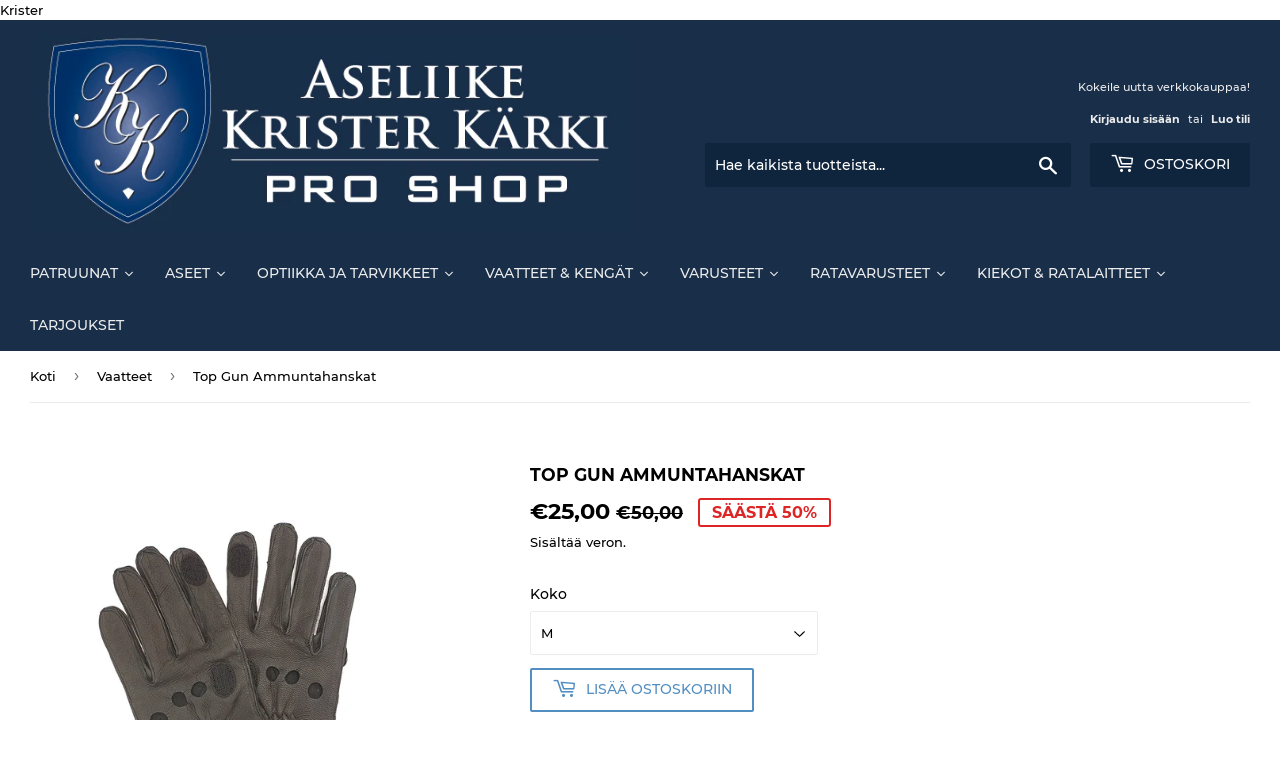

--- FILE ---
content_type: text/html; charset=utf-8
request_url: https://www.aseliikekarki.fi/collections/vaatteet/products/top-gun-ammuntahanskat
body_size: 25400
content:
<!doctype html>
<html class="no-touch no-js" lang="fi">
<head>
  <script>(function(H){H.className=H.className.replace(/\bno-js\b/,'js')})(document.documentElement)</script>
  <!-- Basic page needs ================================================== -->
  <meta charset="utf-8">
  <meta http-equiv="X-UA-Compatible" content="IE=edge,chrome=1">

  

  <!-- Title and description ================================================== -->
  <title>
  Top Gun Ammuntahanskat &ndash; Aseliike Krister Kärki
  </title>

  
    <meta name="description" content="Top Gun ammuntahanskat ovat ohuet ja pehmeät. Hyvä pito. Avattava etusomi, soveltuu oikea- sekä vasenkätisille ampujille.">
  

  <!-- Product meta ================================================== -->
  <!-- /snippets/social-meta-tags.liquid -->




<meta property="og:site_name" content="Aseliike Krister Kärki">
<meta property="og:url" content="https://www.aseliikekarki.fi/products/top-gun-ammuntahanskat">
<meta property="og:title" content="Top Gun Ammuntahanskat">
<meta property="og:type" content="product">
<meta property="og:description" content="Top Gun ammuntahanskat ovat ohuet ja pehmeät. Hyvä pito. Avattava etusomi, soveltuu oikea- sekä vasenkätisille ampujille.">

  <meta property="og:price:amount" content="25,00">
  <meta property="og:price:currency" content="EUR">

<meta property="og:image" content="http://www.aseliikekarki.fi/cdn/shop/products/topgunhanskat_1200x1200.jpg?v=1625565333"><meta property="og:image" content="http://www.aseliikekarki.fi/cdn/shop/products/topgunhanskat2_1200x1200.jpg?v=1625565333">
<meta property="og:image:secure_url" content="https://www.aseliikekarki.fi/cdn/shop/products/topgunhanskat_1200x1200.jpg?v=1625565333"><meta property="og:image:secure_url" content="https://www.aseliikekarki.fi/cdn/shop/products/topgunhanskat2_1200x1200.jpg?v=1625565333">


<meta name="twitter:card" content="summary_large_image">
<meta name="twitter:title" content="Top Gun Ammuntahanskat">
<meta name="twitter:description" content="Top Gun ammuntahanskat ovat ohuet ja pehmeät. Hyvä pito. Avattava etusomi, soveltuu oikea- sekä vasenkätisille ampujille.">


  <!-- Helpers ================================================== -->
  <link rel="canonical" href="https://www.aseliikekarki.fi/products/top-gun-ammuntahanskat">
  <meta name="viewport" content="width=device-width,initial-scale=1">

  <!-- CSS ================================================== -->
  <link href="//www.aseliikekarki.fi/cdn/shop/t/8/assets/theme.scss.css?v=155608753943670704271701320526" rel="stylesheet" type="text/css" media="all" />

  <!-- Header hook for plugins ================================================== -->
  <style>.spf-filter-loading #gf-products > *:not(.spf-product--skeleton), .spf-filter-loading [data-globo-filter-items] > *:not(.spf-product--skeleton){visibility: hidden; opacity: 0}</style>
<link rel="preconnect" href="https://filter-eu.globosoftware.net" />
<script>
  document.getElementsByTagName('html')[0].classList.add('spf-filter-loading');
  window.addEventListener("globoFilterRenderCompleted",function(e){document.getElementsByTagName('html')[0].classList.remove('spf-filter-loading')})
  window.sortByRelevance = false;
  window.moneyFormat = "€{{amount_with_comma_separator}}";
  window.GloboMoneyFormat = "€{{amount_with_comma_separator}}";
  window.GloboMoneyWithCurrencyFormat = "€{{amount_with_comma_separator}} EUR";
  window.filterPriceRate = 1;
  window.filterPriceAdjustment = 1;

  window.shopCurrency = "EUR";
  window.currentCurrency = "EUR";

  window.isMultiCurrency = false;
  window.globoFilterAssetsUrl = '//www.aseliikekarki.fi/cdn/shop/t/8/assets/';
  window.assetsUrl = '//www.aseliikekarki.fi/cdn/shop/t/8/assets/';
  window.filesUrl = '//www.aseliikekarki.fi/cdn/shop/files/';
  var page_id = 0;
  var globo_filters_json = {"default":0,"245660909739":38675,"278325723307":39852,"282239336619":42289}
  var GloboFilterConfig = {
    api: {
      filterUrl: "https://filter-eu.globosoftware.net/filter",
      searchUrl: "https://filter-eu.globosoftware.net/search",
      url: "https://filter-eu.globosoftware.net",
    },
    shop: {
      name: "Aseliike Krister Kärki",
      url: "https://www.aseliikekarki.fi",
      domain: "aseliike-krister-karki.myshopify.com",
      is_multicurrency: false,
      currency: "EUR",
      cur_currency: "EUR",
      cur_locale: "fi",
      cur_country: "FI",
      locale: "fi",
      root_url: "",
      country_code: "FI",
      product_image: {width: 360, height: 504},
      no_image_url: "https://cdn.shopify.com/s/images/themes/product-1.png",
      themeStoreId: 679,
      swatches:  [],
      newUrlStruct: false,
      translation: {"default":{"search":{"suggestions":"Ehdotukset","collections":"Tuoteryhm\u00e4","pages":"Sivut","product":"Tuote","products":"Tuotetta","view_all":"Hae","not_found":"Ei hakutuloksia"},"form":{"title":"Hae tuotteita","submit":"Hae"},"filter":{"filter_by":"Lajittelu","clear_all":"Tyhjenn\u00e4 valinnat","view":"Katso","clear":"Tyhjenn\u00e4","in_stock":"Varastossa","out_of_stock":"Loppu","ready_to_ship":"Valmis toimitettavaksi","search":"Haku arvot"},"sort":{"sort_by":"Sort By","manually":"Featured","availability_in_stock_first":"Availability","relevance":"Relevance","best_selling":"Myydyin","alphabetically_a_z":"Akkosellisesti, A-\u00d6","alphabetically_z_a":"Akkosellisesti, \u00d6-A","price_low_to_high":"Alhaisin hinta","price_high_to_low":"Kallein hinta","date_new_to_old":"Uusimmat","date_old_to_new":"Date, old to new","sale_off":"% Sale off"},"product":{"add_to_cart":"Lis\u00e4\u00e4 koriin","unavailable":"Ei saaatavissa","sold_out":"Myyty loppun","sale":"Ale","load_more":"Lis\u00e4\u00e4 tuotteita","limit":"N\u00e4yt\u00e4","search":"Hae tuotetta","no_results":"Ei hakutuloksia"},"labels":{"408254":"Merkki","408259":"Kaliiperi","408265":"Koko","408298":"Tyyppi","408321":"Lataus","408349":"Mets\u00e4stys\/rata","408545":"V\u00e4litulppa","408993":"Lyijytt\u00f6m\u00e4t"}}},
      redirects: null,
      images: ["favicon.png","logo.png","password-page-background.jpg"],
      settings: {"color_primary":"#528ec1","color_secondary":"#dcdcdc","color_accent":"#dd2525","color_body_bg":"#ffffff","color_borders":"#ececec","product_reviews_star_color":"#e5c649","color_header_background":"#182e49","color_header_text":"#ececec","color_header_cart_search":"#0f243d","color_nav_bg":"#182e49","color_nav_text":"#ececec","color_body_text":"#000000","color_heading_text":"#000","color_footer_bg":"#ffffff","color_footer_text":"#636363","color_footer_social_link":"#bbbbbb","type_base_font":{"error":"json not allowed for this object"},"type_base_size":"13px","type_header_font":{"error":"json not allowed for this object"},"type_header_transform":true,"type_accent_font":{"error":"json not allowed for this object"},"type_navigation_size":"14px","type_navigation_transform":true,"type_button_size":"14px","type_button_transform":true,"cart_notes_enable":false,"ajax_cart_method":"modal","social_twitter_link":"","social_facebook_link":"","social_pinterest_link":"","social_google_plus_link":"","social_instagram_link":"","social_snapchat_link":"","social_tumblr_link":"","social_youtube_link":"","social_vimeo_link":"","social_fancy_link":"","social_sharing_style":"is-normal","share_facebook":true,"share_twitter":true,"share_pinterest":true,"superscript_decimals":false,"checkout_logo_position":"left","checkout_logo_size":"medium","checkout_body_background_color":"#fff","checkout_input_background_color_mode":"white","checkout_sidebar_background_color":"#fafafa","checkout_heading_font":"-apple-system, BlinkMacSystemFont, 'Segoe UI', Roboto, Helvetica, Arial, sans-serif, 'Apple Color Emoji', 'Segoe UI Emoji', 'Segoe UI Symbol'","checkout_body_font":"-apple-system, BlinkMacSystemFont, 'Segoe UI', Roboto, Helvetica, Arial, sans-serif, 'Apple Color Emoji', 'Segoe UI Emoji', 'Segoe UI Symbol'","checkout_accent_color":"#1878b9","checkout_button_color":"#1878b9","checkout_error_color":"#e22120","collection_sidebar_filters":"tags","customer_layout":"customer_area"},
      separate_options: null,
      home_filter: false,
      page: "product",
      cache: true,
      layout: "app",
      useCustomTemplate: false
    },
    taxes: null,
    special_countries: null,
    adjustments: null,

    year_make_model: {
      id: null
    },
    filter: {
      id: globo_filters_json[page_id] || globo_filters_json['default'] || 0,
      layout: 1,
      showCount: true,
      showRefine: true,
      isLoadMore: 0,
      filter_on_search_page: true
    },
    search:{
      enable: true,
      zero_character_suggestion: false,
      layout: 1,
    },
    collection: {
      id:0,
      handle:'',
      sort: 'best-selling',
      tags: null,
      vendor: null,
      type: null,
      term: null,
      limit: 12,
      products_count: 53,
      enableCollectionSearch: true,
      showSelectedVariantInfo: true,
      excludeTags: null
    },
    customer: false,
    selector: {
      sortBy: '.collection-sorting',
      pagination: '.pagination:first, .paginate:first, .pagination-custom:first, #pagination:first, #gf_pagination_wrap',
      products: '.grid.grid-collage'
    }
  };

</script>
<script defer src="//www.aseliikekarki.fi/cdn/shop/t/8/assets/v5.globo.filter.lib.js?v=165987278765280482811696427838"></script>

<link rel="preload stylesheet" href="//www.aseliikekarki.fi/cdn/shop/t/8/assets/v5.globo.search.css?v=78473926071584386591625478737" as="style">



  <script>
    window.addEventListener('globoFilterRenderSearchCompleted', function () {
      if( theme && theme.a11y && typeof theme.a11y.removeTrapFocus == "function" ){
        theme.a11y.removeTrapFocus({
          $container: $('#shopify-section-header'),
          namespace: 'mobileMenuToggle'
        });
        setTimeout(function(){
          theme.a11y.removeTrapFocus({
            $container: $('#shopify-section-header'),
            namespace: 'mobileMenuToggle'
          });
          $('.gl-d-searchbox-input').focus();
        }, 600);
      }
    });
  </script>

<script>window.performance && window.performance.mark && window.performance.mark('shopify.content_for_header.start');</script><meta id="shopify-digital-wallet" name="shopify-digital-wallet" content="/54171533483/digital_wallets/dialog">
<link rel="alternate" type="application/json+oembed" href="https://www.aseliikekarki.fi/products/top-gun-ammuntahanskat.oembed">
<script async="async" src="/checkouts/internal/preloads.js?locale=fi-FI"></script>
<script id="shopify-features" type="application/json">{"accessToken":"51dbb34d9a32b06f17bbbfdbb916e090","betas":["rich-media-storefront-analytics"],"domain":"www.aseliikekarki.fi","predictiveSearch":true,"shopId":54171533483,"locale":"fi"}</script>
<script>var Shopify = Shopify || {};
Shopify.shop = "aseliike-krister-karki.myshopify.com";
Shopify.locale = "fi";
Shopify.currency = {"active":"EUR","rate":"1.0"};
Shopify.country = "FI";
Shopify.theme = {"name":"Supply v1.4","id":121218957483,"schema_name":"Supply","schema_version":"9.2.2","theme_store_id":679,"role":"main"};
Shopify.theme.handle = "null";
Shopify.theme.style = {"id":null,"handle":null};
Shopify.cdnHost = "www.aseliikekarki.fi/cdn";
Shopify.routes = Shopify.routes || {};
Shopify.routes.root = "/";</script>
<script type="module">!function(o){(o.Shopify=o.Shopify||{}).modules=!0}(window);</script>
<script>!function(o){function n(){var o=[];function n(){o.push(Array.prototype.slice.apply(arguments))}return n.q=o,n}var t=o.Shopify=o.Shopify||{};t.loadFeatures=n(),t.autoloadFeatures=n()}(window);</script>
<script id="shop-js-analytics" type="application/json">{"pageType":"product"}</script>
<script defer="defer" async type="module" src="//www.aseliikekarki.fi/cdn/shopifycloud/shop-js/modules/v2/client.init-shop-cart-sync_DIlT3n9P.fi.esm.js"></script>
<script defer="defer" async type="module" src="//www.aseliikekarki.fi/cdn/shopifycloud/shop-js/modules/v2/chunk.common_B_sBYa7Y.esm.js"></script>
<script type="module">
  await import("//www.aseliikekarki.fi/cdn/shopifycloud/shop-js/modules/v2/client.init-shop-cart-sync_DIlT3n9P.fi.esm.js");
await import("//www.aseliikekarki.fi/cdn/shopifycloud/shop-js/modules/v2/chunk.common_B_sBYa7Y.esm.js");

  window.Shopify.SignInWithShop?.initShopCartSync?.({"fedCMEnabled":true,"windoidEnabled":true});

</script>
<script>(function() {
  var isLoaded = false;
  function asyncLoad() {
    if (isLoaded) return;
    isLoaded = true;
    var urls = ["https:\/\/cdn.shopify.com\/s\/files\/1\/0541\/7153\/3483\/t\/8\/assets\/globo.filter.init.js?shop=aseliike-krister-karki.myshopify.com","https:\/\/cdn.shopify.com\/s\/files\/1\/0541\/7153\/3483\/t\/8\/assets\/globo.options.init.js?v=1616436451\u0026shop=aseliike-krister-karki.myshopify.com"];
    for (var i = 0; i < urls.length; i++) {
      var s = document.createElement('script');
      s.type = 'text/javascript';
      s.async = true;
      s.src = urls[i];
      var x = document.getElementsByTagName('script')[0];
      x.parentNode.insertBefore(s, x);
    }
  };
  if(window.attachEvent) {
    window.attachEvent('onload', asyncLoad);
  } else {
    window.addEventListener('load', asyncLoad, false);
  }
})();</script>
<script id="__st">var __st={"a":54171533483,"offset":7200,"reqid":"793992a1-0fe9-492b-bfa8-a486cae334d7-1768968174","pageurl":"www.aseliikekarki.fi\/collections\/vaatteet\/products\/top-gun-ammuntahanskat","u":"83aff0dacc05","p":"product","rtyp":"product","rid":6245781536939};</script>
<script>window.ShopifyPaypalV4VisibilityTracking = true;</script>
<script id="captcha-bootstrap">!function(){'use strict';const t='contact',e='account',n='new_comment',o=[[t,t],['blogs',n],['comments',n],[t,'customer']],c=[[e,'customer_login'],[e,'guest_login'],[e,'recover_customer_password'],[e,'create_customer']],r=t=>t.map((([t,e])=>`form[action*='/${t}']:not([data-nocaptcha='true']) input[name='form_type'][value='${e}']`)).join(','),a=t=>()=>t?[...document.querySelectorAll(t)].map((t=>t.form)):[];function s(){const t=[...o],e=r(t);return a(e)}const i='password',u='form_key',d=['recaptcha-v3-token','g-recaptcha-response','h-captcha-response',i],f=()=>{try{return window.sessionStorage}catch{return}},m='__shopify_v',_=t=>t.elements[u];function p(t,e,n=!1){try{const o=window.sessionStorage,c=JSON.parse(o.getItem(e)),{data:r}=function(t){const{data:e,action:n}=t;return t[m]||n?{data:e,action:n}:{data:t,action:n}}(c);for(const[e,n]of Object.entries(r))t.elements[e]&&(t.elements[e].value=n);n&&o.removeItem(e)}catch(o){console.error('form repopulation failed',{error:o})}}const l='form_type',E='cptcha';function T(t){t.dataset[E]=!0}const w=window,h=w.document,L='Shopify',v='ce_forms',y='captcha';let A=!1;((t,e)=>{const n=(g='f06e6c50-85a8-45c8-87d0-21a2b65856fe',I='https://cdn.shopify.com/shopifycloud/storefront-forms-hcaptcha/ce_storefront_forms_captcha_hcaptcha.v1.5.2.iife.js',D={infoText:'hCaptchan suojaama',privacyText:'Tietosuoja',termsText:'Ehdot'},(t,e,n)=>{const o=w[L][v],c=o.bindForm;if(c)return c(t,g,e,D).then(n);var r;o.q.push([[t,g,e,D],n]),r=I,A||(h.body.append(Object.assign(h.createElement('script'),{id:'captcha-provider',async:!0,src:r})),A=!0)});var g,I,D;w[L]=w[L]||{},w[L][v]=w[L][v]||{},w[L][v].q=[],w[L][y]=w[L][y]||{},w[L][y].protect=function(t,e){n(t,void 0,e),T(t)},Object.freeze(w[L][y]),function(t,e,n,w,h,L){const[v,y,A,g]=function(t,e,n){const i=e?o:[],u=t?c:[],d=[...i,...u],f=r(d),m=r(i),_=r(d.filter((([t,e])=>n.includes(e))));return[a(f),a(m),a(_),s()]}(w,h,L),I=t=>{const e=t.target;return e instanceof HTMLFormElement?e:e&&e.form},D=t=>v().includes(t);t.addEventListener('submit',(t=>{const e=I(t);if(!e)return;const n=D(e)&&!e.dataset.hcaptchaBound&&!e.dataset.recaptchaBound,o=_(e),c=g().includes(e)&&(!o||!o.value);(n||c)&&t.preventDefault(),c&&!n&&(function(t){try{if(!f())return;!function(t){const e=f();if(!e)return;const n=_(t);if(!n)return;const o=n.value;o&&e.removeItem(o)}(t);const e=Array.from(Array(32),(()=>Math.random().toString(36)[2])).join('');!function(t,e){_(t)||t.append(Object.assign(document.createElement('input'),{type:'hidden',name:u})),t.elements[u].value=e}(t,e),function(t,e){const n=f();if(!n)return;const o=[...t.querySelectorAll(`input[type='${i}']`)].map((({name:t})=>t)),c=[...d,...o],r={};for(const[a,s]of new FormData(t).entries())c.includes(a)||(r[a]=s);n.setItem(e,JSON.stringify({[m]:1,action:t.action,data:r}))}(t,e)}catch(e){console.error('failed to persist form',e)}}(e),e.submit())}));const S=(t,e)=>{t&&!t.dataset[E]&&(n(t,e.some((e=>e===t))),T(t))};for(const o of['focusin','change'])t.addEventListener(o,(t=>{const e=I(t);D(e)&&S(e,y())}));const B=e.get('form_key'),M=e.get(l),P=B&&M;t.addEventListener('DOMContentLoaded',(()=>{const t=y();if(P)for(const e of t)e.elements[l].value===M&&p(e,B);[...new Set([...A(),...v().filter((t=>'true'===t.dataset.shopifyCaptcha))])].forEach((e=>S(e,t)))}))}(h,new URLSearchParams(w.location.search),n,t,e,['guest_login'])})(!0,!1)}();</script>
<script integrity="sha256-4kQ18oKyAcykRKYeNunJcIwy7WH5gtpwJnB7kiuLZ1E=" data-source-attribution="shopify.loadfeatures" defer="defer" src="//www.aseliikekarki.fi/cdn/shopifycloud/storefront/assets/storefront/load_feature-a0a9edcb.js" crossorigin="anonymous"></script>
<script data-source-attribution="shopify.dynamic_checkout.dynamic.init">var Shopify=Shopify||{};Shopify.PaymentButton=Shopify.PaymentButton||{isStorefrontPortableWallets:!0,init:function(){window.Shopify.PaymentButton.init=function(){};var t=document.createElement("script");t.src="https://www.aseliikekarki.fi/cdn/shopifycloud/portable-wallets/latest/portable-wallets.fi.js",t.type="module",document.head.appendChild(t)}};
</script>
<script data-source-attribution="shopify.dynamic_checkout.buyer_consent">
  function portableWalletsHideBuyerConsent(e){var t=document.getElementById("shopify-buyer-consent"),n=document.getElementById("shopify-subscription-policy-button");t&&n&&(t.classList.add("hidden"),t.setAttribute("aria-hidden","true"),n.removeEventListener("click",e))}function portableWalletsShowBuyerConsent(e){var t=document.getElementById("shopify-buyer-consent"),n=document.getElementById("shopify-subscription-policy-button");t&&n&&(t.classList.remove("hidden"),t.removeAttribute("aria-hidden"),n.addEventListener("click",e))}window.Shopify?.PaymentButton&&(window.Shopify.PaymentButton.hideBuyerConsent=portableWalletsHideBuyerConsent,window.Shopify.PaymentButton.showBuyerConsent=portableWalletsShowBuyerConsent);
</script>
<script>
  function portableWalletsCleanup(e){e&&e.src&&console.error("Failed to load portable wallets script "+e.src);var t=document.querySelectorAll("shopify-accelerated-checkout .shopify-payment-button__skeleton, shopify-accelerated-checkout-cart .wallet-cart-button__skeleton"),e=document.getElementById("shopify-buyer-consent");for(let e=0;e<t.length;e++)t[e].remove();e&&e.remove()}function portableWalletsNotLoadedAsModule(e){e instanceof ErrorEvent&&"string"==typeof e.message&&e.message.includes("import.meta")&&"string"==typeof e.filename&&e.filename.includes("portable-wallets")&&(window.removeEventListener("error",portableWalletsNotLoadedAsModule),window.Shopify.PaymentButton.failedToLoad=e,"loading"===document.readyState?document.addEventListener("DOMContentLoaded",window.Shopify.PaymentButton.init):window.Shopify.PaymentButton.init())}window.addEventListener("error",portableWalletsNotLoadedAsModule);
</script>

<script type="module" src="https://www.aseliikekarki.fi/cdn/shopifycloud/portable-wallets/latest/portable-wallets.fi.js" onError="portableWalletsCleanup(this)" crossorigin="anonymous"></script>
<script nomodule>
  document.addEventListener("DOMContentLoaded", portableWalletsCleanup);
</script>

<link id="shopify-accelerated-checkout-styles" rel="stylesheet" media="screen" href="https://www.aseliikekarki.fi/cdn/shopifycloud/portable-wallets/latest/accelerated-checkout-backwards-compat.css" crossorigin="anonymous">
<style id="shopify-accelerated-checkout-cart">
        #shopify-buyer-consent {
  margin-top: 1em;
  display: inline-block;
  width: 100%;
}

#shopify-buyer-consent.hidden {
  display: none;
}

#shopify-subscription-policy-button {
  background: none;
  border: none;
  padding: 0;
  text-decoration: underline;
  font-size: inherit;
  cursor: pointer;
}

#shopify-subscription-policy-button::before {
  box-shadow: none;
}

      </style>

<script>window.performance && window.performance.mark && window.performance.mark('shopify.content_for_header.end');</script>
  

  <script src="//www.aseliikekarki.fi/cdn/shop/t/8/assets/jquery-2.2.3.min.js?v=58211863146907186831616436454" type="text/javascript"></script>

  <script src="//www.aseliikekarki.fi/cdn/shop/t/8/assets/lazysizes.min.js?v=8147953233334221341616436455" async="async"></script>
  <script src="//www.aseliikekarki.fi/cdn/shop/t/8/assets/vendor.js?v=106177282645720727331616436457" defer="defer"></script>
  <script src="//www.aseliikekarki.fi/cdn/shop/t/8/assets/theme.js?v=46176775074973421061651233503" defer="defer"></script>
  










<link href="https://monorail-edge.shopifysvc.com" rel="dns-prefetch">
<script>(function(){if ("sendBeacon" in navigator && "performance" in window) {try {var session_token_from_headers = performance.getEntriesByType('navigation')[0].serverTiming.find(x => x.name == '_s').description;} catch {var session_token_from_headers = undefined;}var session_cookie_matches = document.cookie.match(/_shopify_s=([^;]*)/);var session_token_from_cookie = session_cookie_matches && session_cookie_matches.length === 2 ? session_cookie_matches[1] : "";var session_token = session_token_from_headers || session_token_from_cookie || "";function handle_abandonment_event(e) {var entries = performance.getEntries().filter(function(entry) {return /monorail-edge.shopifysvc.com/.test(entry.name);});if (!window.abandonment_tracked && entries.length === 0) {window.abandonment_tracked = true;var currentMs = Date.now();var navigation_start = performance.timing.navigationStart;var payload = {shop_id: 54171533483,url: window.location.href,navigation_start,duration: currentMs - navigation_start,session_token,page_type: "product"};window.navigator.sendBeacon("https://monorail-edge.shopifysvc.com/v1/produce", JSON.stringify({schema_id: "online_store_buyer_site_abandonment/1.1",payload: payload,metadata: {event_created_at_ms: currentMs,event_sent_at_ms: currentMs}}));}}window.addEventListener('pagehide', handle_abandonment_event);}}());</script>
<script id="web-pixels-manager-setup">(function e(e,d,r,n,o){if(void 0===o&&(o={}),!Boolean(null===(a=null===(i=window.Shopify)||void 0===i?void 0:i.analytics)||void 0===a?void 0:a.replayQueue)){var i,a;window.Shopify=window.Shopify||{};var t=window.Shopify;t.analytics=t.analytics||{};var s=t.analytics;s.replayQueue=[],s.publish=function(e,d,r){return s.replayQueue.push([e,d,r]),!0};try{self.performance.mark("wpm:start")}catch(e){}var l=function(){var e={modern:/Edge?\/(1{2}[4-9]|1[2-9]\d|[2-9]\d{2}|\d{4,})\.\d+(\.\d+|)|Firefox\/(1{2}[4-9]|1[2-9]\d|[2-9]\d{2}|\d{4,})\.\d+(\.\d+|)|Chrom(ium|e)\/(9{2}|\d{3,})\.\d+(\.\d+|)|(Maci|X1{2}).+ Version\/(15\.\d+|(1[6-9]|[2-9]\d|\d{3,})\.\d+)([,.]\d+|)( \(\w+\)|)( Mobile\/\w+|) Safari\/|Chrome.+OPR\/(9{2}|\d{3,})\.\d+\.\d+|(CPU[ +]OS|iPhone[ +]OS|CPU[ +]iPhone|CPU IPhone OS|CPU iPad OS)[ +]+(15[._]\d+|(1[6-9]|[2-9]\d|\d{3,})[._]\d+)([._]\d+|)|Android:?[ /-](13[3-9]|1[4-9]\d|[2-9]\d{2}|\d{4,})(\.\d+|)(\.\d+|)|Android.+Firefox\/(13[5-9]|1[4-9]\d|[2-9]\d{2}|\d{4,})\.\d+(\.\d+|)|Android.+Chrom(ium|e)\/(13[3-9]|1[4-9]\d|[2-9]\d{2}|\d{4,})\.\d+(\.\d+|)|SamsungBrowser\/([2-9]\d|\d{3,})\.\d+/,legacy:/Edge?\/(1[6-9]|[2-9]\d|\d{3,})\.\d+(\.\d+|)|Firefox\/(5[4-9]|[6-9]\d|\d{3,})\.\d+(\.\d+|)|Chrom(ium|e)\/(5[1-9]|[6-9]\d|\d{3,})\.\d+(\.\d+|)([\d.]+$|.*Safari\/(?![\d.]+ Edge\/[\d.]+$))|(Maci|X1{2}).+ Version\/(10\.\d+|(1[1-9]|[2-9]\d|\d{3,})\.\d+)([,.]\d+|)( \(\w+\)|)( Mobile\/\w+|) Safari\/|Chrome.+OPR\/(3[89]|[4-9]\d|\d{3,})\.\d+\.\d+|(CPU[ +]OS|iPhone[ +]OS|CPU[ +]iPhone|CPU IPhone OS|CPU iPad OS)[ +]+(10[._]\d+|(1[1-9]|[2-9]\d|\d{3,})[._]\d+)([._]\d+|)|Android:?[ /-](13[3-9]|1[4-9]\d|[2-9]\d{2}|\d{4,})(\.\d+|)(\.\d+|)|Mobile Safari.+OPR\/([89]\d|\d{3,})\.\d+\.\d+|Android.+Firefox\/(13[5-9]|1[4-9]\d|[2-9]\d{2}|\d{4,})\.\d+(\.\d+|)|Android.+Chrom(ium|e)\/(13[3-9]|1[4-9]\d|[2-9]\d{2}|\d{4,})\.\d+(\.\d+|)|Android.+(UC? ?Browser|UCWEB|U3)[ /]?(15\.([5-9]|\d{2,})|(1[6-9]|[2-9]\d|\d{3,})\.\d+)\.\d+|SamsungBrowser\/(5\.\d+|([6-9]|\d{2,})\.\d+)|Android.+MQ{2}Browser\/(14(\.(9|\d{2,})|)|(1[5-9]|[2-9]\d|\d{3,})(\.\d+|))(\.\d+|)|K[Aa][Ii]OS\/(3\.\d+|([4-9]|\d{2,})\.\d+)(\.\d+|)/},d=e.modern,r=e.legacy,n=navigator.userAgent;return n.match(d)?"modern":n.match(r)?"legacy":"unknown"}(),u="modern"===l?"modern":"legacy",c=(null!=n?n:{modern:"",legacy:""})[u],f=function(e){return[e.baseUrl,"/wpm","/b",e.hashVersion,"modern"===e.buildTarget?"m":"l",".js"].join("")}({baseUrl:d,hashVersion:r,buildTarget:u}),m=function(e){var d=e.version,r=e.bundleTarget,n=e.surface,o=e.pageUrl,i=e.monorailEndpoint;return{emit:function(e){var a=e.status,t=e.errorMsg,s=(new Date).getTime(),l=JSON.stringify({metadata:{event_sent_at_ms:s},events:[{schema_id:"web_pixels_manager_load/3.1",payload:{version:d,bundle_target:r,page_url:o,status:a,surface:n,error_msg:t},metadata:{event_created_at_ms:s}}]});if(!i)return console&&console.warn&&console.warn("[Web Pixels Manager] No Monorail endpoint provided, skipping logging."),!1;try{return self.navigator.sendBeacon.bind(self.navigator)(i,l)}catch(e){}var u=new XMLHttpRequest;try{return u.open("POST",i,!0),u.setRequestHeader("Content-Type","text/plain"),u.send(l),!0}catch(e){return console&&console.warn&&console.warn("[Web Pixels Manager] Got an unhandled error while logging to Monorail."),!1}}}}({version:r,bundleTarget:l,surface:e.surface,pageUrl:self.location.href,monorailEndpoint:e.monorailEndpoint});try{o.browserTarget=l,function(e){var d=e.src,r=e.async,n=void 0===r||r,o=e.onload,i=e.onerror,a=e.sri,t=e.scriptDataAttributes,s=void 0===t?{}:t,l=document.createElement("script"),u=document.querySelector("head"),c=document.querySelector("body");if(l.async=n,l.src=d,a&&(l.integrity=a,l.crossOrigin="anonymous"),s)for(var f in s)if(Object.prototype.hasOwnProperty.call(s,f))try{l.dataset[f]=s[f]}catch(e){}if(o&&l.addEventListener("load",o),i&&l.addEventListener("error",i),u)u.appendChild(l);else{if(!c)throw new Error("Did not find a head or body element to append the script");c.appendChild(l)}}({src:f,async:!0,onload:function(){if(!function(){var e,d;return Boolean(null===(d=null===(e=window.Shopify)||void 0===e?void 0:e.analytics)||void 0===d?void 0:d.initialized)}()){var d=window.webPixelsManager.init(e)||void 0;if(d){var r=window.Shopify.analytics;r.replayQueue.forEach((function(e){var r=e[0],n=e[1],o=e[2];d.publishCustomEvent(r,n,o)})),r.replayQueue=[],r.publish=d.publishCustomEvent,r.visitor=d.visitor,r.initialized=!0}}},onerror:function(){return m.emit({status:"failed",errorMsg:"".concat(f," has failed to load")})},sri:function(e){var d=/^sha384-[A-Za-z0-9+/=]+$/;return"string"==typeof e&&d.test(e)}(c)?c:"",scriptDataAttributes:o}),m.emit({status:"loading"})}catch(e){m.emit({status:"failed",errorMsg:(null==e?void 0:e.message)||"Unknown error"})}}})({shopId: 54171533483,storefrontBaseUrl: "https://www.aseliikekarki.fi",extensionsBaseUrl: "https://extensions.shopifycdn.com/cdn/shopifycloud/web-pixels-manager",monorailEndpoint: "https://monorail-edge.shopifysvc.com/unstable/produce_batch",surface: "storefront-renderer",enabledBetaFlags: ["2dca8a86"],webPixelsConfigList: [{"id":"shopify-app-pixel","configuration":"{}","eventPayloadVersion":"v1","runtimeContext":"STRICT","scriptVersion":"0450","apiClientId":"shopify-pixel","type":"APP","privacyPurposes":["ANALYTICS","MARKETING"]},{"id":"shopify-custom-pixel","eventPayloadVersion":"v1","runtimeContext":"LAX","scriptVersion":"0450","apiClientId":"shopify-pixel","type":"CUSTOM","privacyPurposes":["ANALYTICS","MARKETING"]}],isMerchantRequest: false,initData: {"shop":{"name":"Aseliike Krister Kärki","paymentSettings":{"currencyCode":"EUR"},"myshopifyDomain":"aseliike-krister-karki.myshopify.com","countryCode":"FI","storefrontUrl":"https:\/\/www.aseliikekarki.fi"},"customer":null,"cart":null,"checkout":null,"productVariants":[{"price":{"amount":25.0,"currencyCode":"EUR"},"product":{"title":"Top Gun Ammuntahanskat","vendor":"TopGun","id":"6245781536939","untranslatedTitle":"Top Gun Ammuntahanskat","url":"\/products\/top-gun-ammuntahanskat","type":"Varusteet"},"id":"38154973479083","image":{"src":"\/\/www.aseliikekarki.fi\/cdn\/shop\/products\/topgunhanskat.jpg?v=1625565333"},"sku":"10260ssg-1","title":"M","untranslatedTitle":"M"}],"purchasingCompany":null},},"https://www.aseliikekarki.fi/cdn","fcfee988w5aeb613cpc8e4bc33m6693e112",{"modern":"","legacy":""},{"shopId":"54171533483","storefrontBaseUrl":"https:\/\/www.aseliikekarki.fi","extensionBaseUrl":"https:\/\/extensions.shopifycdn.com\/cdn\/shopifycloud\/web-pixels-manager","surface":"storefront-renderer","enabledBetaFlags":"[\"2dca8a86\"]","isMerchantRequest":"false","hashVersion":"fcfee988w5aeb613cpc8e4bc33m6693e112","publish":"custom","events":"[[\"page_viewed\",{}],[\"product_viewed\",{\"productVariant\":{\"price\":{\"amount\":25.0,\"currencyCode\":\"EUR\"},\"product\":{\"title\":\"Top Gun Ammuntahanskat\",\"vendor\":\"TopGun\",\"id\":\"6245781536939\",\"untranslatedTitle\":\"Top Gun Ammuntahanskat\",\"url\":\"\/products\/top-gun-ammuntahanskat\",\"type\":\"Varusteet\"},\"id\":\"38154973479083\",\"image\":{\"src\":\"\/\/www.aseliikekarki.fi\/cdn\/shop\/products\/topgunhanskat.jpg?v=1625565333\"},\"sku\":\"10260ssg-1\",\"title\":\"M\",\"untranslatedTitle\":\"M\"}}]]"});</script><script>
  window.ShopifyAnalytics = window.ShopifyAnalytics || {};
  window.ShopifyAnalytics.meta = window.ShopifyAnalytics.meta || {};
  window.ShopifyAnalytics.meta.currency = 'EUR';
  var meta = {"product":{"id":6245781536939,"gid":"gid:\/\/shopify\/Product\/6245781536939","vendor":"TopGun","type":"Varusteet","handle":"top-gun-ammuntahanskat","variants":[{"id":38154973479083,"price":2500,"name":"Top Gun Ammuntahanskat - M","public_title":"M","sku":"10260ssg-1"}],"remote":false},"page":{"pageType":"product","resourceType":"product","resourceId":6245781536939,"requestId":"793992a1-0fe9-492b-bfa8-a486cae334d7-1768968174"}};
  for (var attr in meta) {
    window.ShopifyAnalytics.meta[attr] = meta[attr];
  }
</script>
<script class="analytics">
  (function () {
    var customDocumentWrite = function(content) {
      var jquery = null;

      if (window.jQuery) {
        jquery = window.jQuery;
      } else if (window.Checkout && window.Checkout.$) {
        jquery = window.Checkout.$;
      }

      if (jquery) {
        jquery('body').append(content);
      }
    };

    var hasLoggedConversion = function(token) {
      if (token) {
        return document.cookie.indexOf('loggedConversion=' + token) !== -1;
      }
      return false;
    }

    var setCookieIfConversion = function(token) {
      if (token) {
        var twoMonthsFromNow = new Date(Date.now());
        twoMonthsFromNow.setMonth(twoMonthsFromNow.getMonth() + 2);

        document.cookie = 'loggedConversion=' + token + '; expires=' + twoMonthsFromNow;
      }
    }

    var trekkie = window.ShopifyAnalytics.lib = window.trekkie = window.trekkie || [];
    if (trekkie.integrations) {
      return;
    }
    trekkie.methods = [
      'identify',
      'page',
      'ready',
      'track',
      'trackForm',
      'trackLink'
    ];
    trekkie.factory = function(method) {
      return function() {
        var args = Array.prototype.slice.call(arguments);
        args.unshift(method);
        trekkie.push(args);
        return trekkie;
      };
    };
    for (var i = 0; i < trekkie.methods.length; i++) {
      var key = trekkie.methods[i];
      trekkie[key] = trekkie.factory(key);
    }
    trekkie.load = function(config) {
      trekkie.config = config || {};
      trekkie.config.initialDocumentCookie = document.cookie;
      var first = document.getElementsByTagName('script')[0];
      var script = document.createElement('script');
      script.type = 'text/javascript';
      script.onerror = function(e) {
        var scriptFallback = document.createElement('script');
        scriptFallback.type = 'text/javascript';
        scriptFallback.onerror = function(error) {
                var Monorail = {
      produce: function produce(monorailDomain, schemaId, payload) {
        var currentMs = new Date().getTime();
        var event = {
          schema_id: schemaId,
          payload: payload,
          metadata: {
            event_created_at_ms: currentMs,
            event_sent_at_ms: currentMs
          }
        };
        return Monorail.sendRequest("https://" + monorailDomain + "/v1/produce", JSON.stringify(event));
      },
      sendRequest: function sendRequest(endpointUrl, payload) {
        // Try the sendBeacon API
        if (window && window.navigator && typeof window.navigator.sendBeacon === 'function' && typeof window.Blob === 'function' && !Monorail.isIos12()) {
          var blobData = new window.Blob([payload], {
            type: 'text/plain'
          });

          if (window.navigator.sendBeacon(endpointUrl, blobData)) {
            return true;
          } // sendBeacon was not successful

        } // XHR beacon

        var xhr = new XMLHttpRequest();

        try {
          xhr.open('POST', endpointUrl);
          xhr.setRequestHeader('Content-Type', 'text/plain');
          xhr.send(payload);
        } catch (e) {
          console.log(e);
        }

        return false;
      },
      isIos12: function isIos12() {
        return window.navigator.userAgent.lastIndexOf('iPhone; CPU iPhone OS 12_') !== -1 || window.navigator.userAgent.lastIndexOf('iPad; CPU OS 12_') !== -1;
      }
    };
    Monorail.produce('monorail-edge.shopifysvc.com',
      'trekkie_storefront_load_errors/1.1',
      {shop_id: 54171533483,
      theme_id: 121218957483,
      app_name: "storefront",
      context_url: window.location.href,
      source_url: "//www.aseliikekarki.fi/cdn/s/trekkie.storefront.cd680fe47e6c39ca5d5df5f0a32d569bc48c0f27.min.js"});

        };
        scriptFallback.async = true;
        scriptFallback.src = '//www.aseliikekarki.fi/cdn/s/trekkie.storefront.cd680fe47e6c39ca5d5df5f0a32d569bc48c0f27.min.js';
        first.parentNode.insertBefore(scriptFallback, first);
      };
      script.async = true;
      script.src = '//www.aseliikekarki.fi/cdn/s/trekkie.storefront.cd680fe47e6c39ca5d5df5f0a32d569bc48c0f27.min.js';
      first.parentNode.insertBefore(script, first);
    };
    trekkie.load(
      {"Trekkie":{"appName":"storefront","development":false,"defaultAttributes":{"shopId":54171533483,"isMerchantRequest":null,"themeId":121218957483,"themeCityHash":"14136915058218530961","contentLanguage":"fi","currency":"EUR","eventMetadataId":"f282608e-c9e6-4b3b-b132-b3bc8ad09c2b"},"isServerSideCookieWritingEnabled":true,"monorailRegion":"shop_domain","enabledBetaFlags":["65f19447"]},"Session Attribution":{},"S2S":{"facebookCapiEnabled":false,"source":"trekkie-storefront-renderer","apiClientId":580111}}
    );

    var loaded = false;
    trekkie.ready(function() {
      if (loaded) return;
      loaded = true;

      window.ShopifyAnalytics.lib = window.trekkie;

      var originalDocumentWrite = document.write;
      document.write = customDocumentWrite;
      try { window.ShopifyAnalytics.merchantGoogleAnalytics.call(this); } catch(error) {};
      document.write = originalDocumentWrite;

      window.ShopifyAnalytics.lib.page(null,{"pageType":"product","resourceType":"product","resourceId":6245781536939,"requestId":"793992a1-0fe9-492b-bfa8-a486cae334d7-1768968174","shopifyEmitted":true});

      var match = window.location.pathname.match(/checkouts\/(.+)\/(thank_you|post_purchase)/)
      var token = match? match[1]: undefined;
      if (!hasLoggedConversion(token)) {
        setCookieIfConversion(token);
        window.ShopifyAnalytics.lib.track("Viewed Product",{"currency":"EUR","variantId":38154973479083,"productId":6245781536939,"productGid":"gid:\/\/shopify\/Product\/6245781536939","name":"Top Gun Ammuntahanskat - M","price":"25.00","sku":"10260ssg-1","brand":"TopGun","variant":"M","category":"Varusteet","nonInteraction":true,"remote":false},undefined,undefined,{"shopifyEmitted":true});
      window.ShopifyAnalytics.lib.track("monorail:\/\/trekkie_storefront_viewed_product\/1.1",{"currency":"EUR","variantId":38154973479083,"productId":6245781536939,"productGid":"gid:\/\/shopify\/Product\/6245781536939","name":"Top Gun Ammuntahanskat - M","price":"25.00","sku":"10260ssg-1","brand":"TopGun","variant":"M","category":"Varusteet","nonInteraction":true,"remote":false,"referer":"https:\/\/www.aseliikekarki.fi\/collections\/vaatteet\/products\/top-gun-ammuntahanskat"});
      }
    });


        var eventsListenerScript = document.createElement('script');
        eventsListenerScript.async = true;
        eventsListenerScript.src = "//www.aseliikekarki.fi/cdn/shopifycloud/storefront/assets/shop_events_listener-3da45d37.js";
        document.getElementsByTagName('head')[0].appendChild(eventsListenerScript);

})();</script>
<script
  defer
  src="https://www.aseliikekarki.fi/cdn/shopifycloud/perf-kit/shopify-perf-kit-3.0.4.min.js"
  data-application="storefront-renderer"
  data-shop-id="54171533483"
  data-render-region="gcp-us-east1"
  data-page-type="product"
  data-theme-instance-id="121218957483"
  data-theme-name="Supply"
  data-theme-version="9.2.2"
  data-monorail-region="shop_domain"
  data-resource-timing-sampling-rate="10"
  data-shs="true"
  data-shs-beacon="true"
  data-shs-export-with-fetch="true"
  data-shs-logs-sample-rate="1"
  data-shs-beacon-endpoint="https://www.aseliikekarki.fi/api/collect"
></script>
</head><script>
  var izyunit_shopify_js = "//www.aseliikekarki.fi/cdn/shopifycloud/storefront/assets/themes_support/api.jquery-7ab1a3a4.js";
  var izyunit_current_page = "product";
  var izyunit_currency_format = "€{{amount_with_comma_separator}}";
  var izyunit_metafields = '';
  var izyunit_cart_ids = [];
  var izyunit_linked = [];
 </script>

<script></script>

<script>


     




     




     




     




     




     




     




     




     




     




     




     




     




     




     




     




     




     




     




     




     




     




     




     




     




     




     




     




     




     




     




     




     




     




     




     




     




     




     




     




     




     




     




     




     




     




     




     




     




     



</script>


<script src="https://izyunit.speaz.com/core.js" async ></script>

<body id="top-gun-ammuntahanskat" class="template-product">
  
  Krister

  <div id="shopify-section-header" class="shopify-section header-section"><header class="site-header" role="banner" data-section-id="header" data-section-type="header-section">
  <div class="wrapper">

    <div class="grid--full">
      <div class="grid-item large--one-half">
        
          <div class="h1 header-logo" itemscope itemtype="http://schema.org/Organization">
        
          
          

          <a href="/" itemprop="url">
            <div class="lazyload__image-wrapper no-js header-logo__image" style="max-width:600px;">
              <div style="padding-top:32.84023668639053%;">
                <img class="lazyload js"
                  data-src="//www.aseliikekarki.fi/cdn/shop/files/AselKK-PRO-SHOP-web_{width}x.gif?v=1618323852"
                  data-widths="[180, 360, 540, 720, 900, 1080, 1296, 1512, 1728, 2048]"
                  data-aspectratio="3.045045045045045"
                  data-sizes="auto"
                  alt="Aseliike Krister Kärki"
                  style="width:600px;">
              </div>
            </div>
            <noscript>
              
              <img src="//www.aseliikekarki.fi/cdn/shop/files/AselKK-PRO-SHOP-web_600x.gif?v=1618323852"
                srcset="//www.aseliikekarki.fi/cdn/shop/files/AselKK-PRO-SHOP-web_600x.gif?v=1618323852 1x, //www.aseliikekarki.fi/cdn/shop/files/AselKK-PRO-SHOP-web_600x@2x.gif?v=1618323852 2x"
                alt="Aseliike Krister Kärki"
                itemprop="logo"
                style="max-width:600px;">
            </noscript>
          </a>
          
        
          </div>
        
      </div>

      <div class="grid-item large--one-half text-center large--text-right">
        
          <div class="site-header--text-links">
            
              

                <p>Kokeile uutta verkkokauppaa!</p>

              
            

            
              <span class="site-header--meta-links medium-down--hide">
                
                  <a href="https://shopify.com/54171533483/account?locale=fi&amp;region_country=FI" id="customer_login_link">Kirjaudu sisään</a>
                  <span class="site-header--spacer">tai</span>
                  <a href="https://shopify.com/54171533483/account?locale=fi" id="customer_register_link">Luo tili</a>
                
              </span>
            
          </div>

          <br class="medium-down--hide">
        

        <form action="/search" method="get" class="search-bar" role="search">
  <input type="hidden" name="type" value="product">

  <input type="search" name="q" value="" placeholder="Hae kaikista tuotteista..." aria-label="Hae kaikista tuotteista...">
  <button type="submit" class="search-bar--submit icon-fallback-text">
    <span class="icon icon-search" aria-hidden="true"></span>
    <span class="fallback-text">Hae</span>
  </button>
</form>


        <a href="/cart" class="header-cart-btn cart-toggle">
          <span class="icon icon-cart"></span>
          Ostoskori <span class="cart-count cart-badge--desktop hidden-count">0</span>
        </a>
      </div>
    </div>

  </div>
</header>

<div id="mobileNavBar">
  <div class="display-table-cell">
    <button class="menu-toggle mobileNavBar-link" aria-controls="navBar" aria-expanded="false"><span class="icon icon-hamburger" aria-hidden="true"></span>Valikko</button>
  </div>
  <div class="display-table-cell">
    <a href="/cart" class="cart-toggle mobileNavBar-link">
      <span class="icon icon-cart"></span>
      Ostoskori <span class="cart-count hidden-count">0</span>
    </a>
  </div>
</div>

<nav class="nav-bar" id="navBar" role="navigation">
  <div class="wrapper">
    <form action="/search" method="get" class="search-bar" role="search">
  <input type="hidden" name="type" value="product">

  <input type="search" name="q" value="" placeholder="Hae kaikista tuotteista..." aria-label="Hae kaikista tuotteista...">
  <button type="submit" class="search-bar--submit icon-fallback-text">
    <span class="icon icon-search" aria-hidden="true"></span>
    <span class="fallback-text">Hae</span>
  </button>
</form>

    <ul class="mobile-nav" id="MobileNav">
  
  
    
      <li>
        <a
          href="/"
          class="mobile-nav--link"
          data-meganav-type="child"
          >
            Etusivu
        </a>
      </li>
    
  
    
      
      <li
        class="mobile-nav--has-dropdown "
        aria-haspopup="true">
        <a
          href="#"
          class="mobile-nav--link"
          data-meganav-type="parent"
          >
            Aseet
        </a>
        <button class="icon icon-arrow-down mobile-nav--button"
          aria-expanded="false"
          aria-label="Aseet Valikko">
        </button>
        <ul
          id="MenuParent-2"
          class="mobile-nav--dropdown "
          data-meganav-dropdown>
          
            
              <li>
                <a
                  href="/pages/haulikot"
                  class="mobile-nav--link"
                  data-meganav-type="child"
                  >
                    Haulikot
                </a>
              </li>
            
          
            
              <li>
                <a
                  href="/pages/kivaarit"
                  class="mobile-nav--link"
                  data-meganav-type="child"
                  >
                    Kiväärit
                </a>
              </li>
            
          
        </ul>
      </li>
    
  
    
      <li>
        <a
          href="/collections/patruunat"
          class="mobile-nav--link"
          data-meganav-type="child"
          >
            Patruunat
        </a>
      </li>
    
  
    
      <li>
        <a
          href="/collections/optiikka"
          class="mobile-nav--link"
          data-meganav-type="child"
          >
            Optiikka
        </a>
      </li>
    
  
    
      <li>
        <a
          href="/collections/ampumaratatuotteet-2"
          class="mobile-nav--link"
          data-meganav-type="child"
          >
            Kiekot ja Ratalaitteet
        </a>
      </li>
    
  
    
      <li>
        <a
          href="/collections/tarjoukset"
          class="mobile-nav--link"
          data-meganav-type="child"
          >
            Tarjoukset
        </a>
      </li>
    
  
    
      
      <li
        class="mobile-nav--has-dropdown "
        aria-haspopup="true">
        <a
          href="/collections/varusteet"
          class="mobile-nav--link"
          data-meganav-type="parent"
          >
            Varusteet
        </a>
        <button class="icon icon-arrow-down mobile-nav--button"
          aria-expanded="false"
          aria-label="Varusteet Valikko">
        </button>
        <ul
          id="MenuParent-7"
          class="mobile-nav--dropdown "
          data-meganav-dropdown>
          
            
              <li class="mobile-nav--active">
                <a
                  href="/collections/vaatteet"
                  class="mobile-nav--link"
                  data-meganav-type="child"
                  aria-current="page">
                    Vaateet
                </a>
              </li>
            
          
        </ul>
      </li>
    
  

  
    
      <li class="customer-navlink large--hide"><a href="https://shopify.com/54171533483/account?locale=fi&amp;region_country=FI" id="customer_login_link">Kirjaudu sisään</a></li>
      <li class="customer-navlink large--hide"><a href="https://shopify.com/54171533483/account?locale=fi" id="customer_register_link">Luo tili</a></li>
    
  
</ul>

    <ul class="site-nav" id="AccessibleNav">
  
  
    
      <li>
        <a
          href="/"
          class="site-nav--link"
          data-meganav-type="child"
          >
            Etusivu
        </a>
      </li>
    
  
    
      
      <li
        class="site-nav--has-dropdown "
        aria-haspopup="true">
        <a
          href="#"
          class="site-nav--link"
          data-meganav-type="parent"
          aria-controls="MenuParent-2"
          aria-expanded="false"
          >
            Aseet
            <span class="icon icon-arrow-down" aria-hidden="true"></span>
        </a>
        <ul
          id="MenuParent-2"
          class="site-nav--dropdown "
          data-meganav-dropdown>
          
            
              <li>
                <a
                  href="/pages/haulikot"
                  class="site-nav--link"
                  data-meganav-type="child"
                  
                  tabindex="-1">
                    Haulikot
                </a>
              </li>
            
          
            
              <li>
                <a
                  href="/pages/kivaarit"
                  class="site-nav--link"
                  data-meganav-type="child"
                  
                  tabindex="-1">
                    Kiväärit
                </a>
              </li>
            
          
        </ul>
      </li>
    
  
    
      <li>
        <a
          href="/collections/patruunat"
          class="site-nav--link"
          data-meganav-type="child"
          >
            Patruunat
        </a>
      </li>
    
  
    
      <li>
        <a
          href="/collections/optiikka"
          class="site-nav--link"
          data-meganav-type="child"
          >
            Optiikka
        </a>
      </li>
    
  
    
      <li>
        <a
          href="/collections/ampumaratatuotteet-2"
          class="site-nav--link"
          data-meganav-type="child"
          >
            Kiekot ja Ratalaitteet
        </a>
      </li>
    
  
    
      <li>
        <a
          href="/collections/tarjoukset"
          class="site-nav--link"
          data-meganav-type="child"
          >
            Tarjoukset
        </a>
      </li>
    
  
    
      
      <li
        class="site-nav--has-dropdown "
        aria-haspopup="true">
        <a
          href="/collections/varusteet"
          class="site-nav--link"
          data-meganav-type="parent"
          aria-controls="MenuParent-7"
          aria-expanded="false"
          >
            Varusteet
            <span class="icon icon-arrow-down" aria-hidden="true"></span>
        </a>
        <ul
          id="MenuParent-7"
          class="site-nav--dropdown "
          data-meganav-dropdown>
          
            
              <li class="site-nav--active">
                <a
                  href="/collections/vaatteet"
                  class="site-nav--link"
                  data-meganav-type="child"
                  aria-current="page"
                  tabindex="-1">
                    Vaateet
                </a>
              </li>
            
          
        </ul>
      </li>
    
  

  
    
      <li class="customer-navlink large--hide"><a href="https://shopify.com/54171533483/account?locale=fi&amp;region_country=FI" id="customer_login_link">Kirjaudu sisään</a></li>
      <li class="customer-navlink large--hide"><a href="https://shopify.com/54171533483/account?locale=fi" id="customer_register_link">Luo tili</a></li>
    
  
</ul>

  </div>
</nav>




</div>

  <main class="wrapper main-content" role="main">

    

<div id="shopify-section-product-template" class="shopify-section product-template-section"><div id="ProductSection" data-section-id="product-template" data-section-type="product-template" data-zoom-toggle="zoom-in" data-zoom-enabled="false" data-related-enabled="" data-social-sharing="" data-show-compare-at-price="true" data-stock="false" data-incoming-transfer="false" data-ajax-cart-method="modal">





<nav class="breadcrumb" role="navigation" aria-label="breadcrumbs">
  <a href="/" title="Takaisin etusivulle">Koti</a>

  

    
      <span class="divider" aria-hidden="true">&rsaquo;</span>
      
<a href="/collections/vaatteet" title="">Vaatteet</a>
      
    
    <span class="divider" aria-hidden="true">&rsaquo;</span>
    <span class="breadcrumb--truncate">Top Gun Ammuntahanskat</span>

  
</nav>








  <style>
    .selector-wrapper select, .product-variants select {
      margin-bottom: 13px;
    }
  </style>


<div class="grid" itemscope itemtype="http://schema.org/Product">
  <meta itemprop="url" content="https://www.aseliikekarki.fi/products/top-gun-ammuntahanskat">
  <meta itemprop="image" content="//www.aseliikekarki.fi/cdn/shop/products/topgunhanskat_grande.jpg?v=1625565333">

  <div class="grid-item large--two-fifths">
    <div class="grid">
      <div class="grid-item large--eleven-twelfths text-center">
        <div class="product-photo-container" id="productPhotoContainer-product-template">
          
          
<div id="productPhotoWrapper-product-template-29093583028395" class="lazyload__image-wrapper" data-image-id="29093583028395" style="max-width: 700px">
              <div class="no-js product__image-wrapper" style="padding-top:100.0%;">
                <img id=""
                  
                  src="//www.aseliikekarki.fi/cdn/shop/products/topgunhanskat_300x300.jpg?v=1625565333"
                  
                  class="lazyload no-js lazypreload"
                  data-src="//www.aseliikekarki.fi/cdn/shop/products/topgunhanskat_{width}x.jpg?v=1625565333"
                  data-widths="[180, 360, 540, 720, 900, 1080, 1296, 1512, 1728, 2048]"
                  data-aspectratio="1.0"
                  data-sizes="auto"
                  alt="Top Gun Ammuntahanskat"
                  >
              </div>
            </div>
            
              <noscript>
                <img src="//www.aseliikekarki.fi/cdn/shop/products/topgunhanskat_580x.jpg?v=1625565333"
                  srcset="//www.aseliikekarki.fi/cdn/shop/products/topgunhanskat_580x.jpg?v=1625565333 1x, //www.aseliikekarki.fi/cdn/shop/products/topgunhanskat_580x@2x.jpg?v=1625565333 2x"
                  alt="Top Gun Ammuntahanskat" style="opacity:1;">
              </noscript>
            
          
<div id="productPhotoWrapper-product-template-29093582405803" class="lazyload__image-wrapper hide" data-image-id="29093582405803" style="max-width: 700px">
              <div class="no-js product__image-wrapper" style="padding-top:100.0%;">
                <img id=""
                  
                  class="lazyload no-js lazypreload"
                  data-src="//www.aseliikekarki.fi/cdn/shop/products/topgunhanskat2_{width}x.jpg?v=1625565333"
                  data-widths="[180, 360, 540, 720, 900, 1080, 1296, 1512, 1728, 2048]"
                  data-aspectratio="1.0"
                  data-sizes="auto"
                  alt="Top Gun Ammuntahanskat"
                  >
              </div>
            </div>
            
          
        </div>

        
          <ul class="product-photo-thumbs grid-uniform" id="productThumbs-product-template">

            
              <li class="grid-item medium-down--one-quarter large--one-quarter">
                <a href="//www.aseliikekarki.fi/cdn/shop/products/topgunhanskat_1024x1024@2x.jpg?v=1625565333" class="product-photo-thumb product-photo-thumb-product-template" data-image-id="29093583028395">
                  <img src="//www.aseliikekarki.fi/cdn/shop/products/topgunhanskat_compact.jpg?v=1625565333" alt="Top Gun Ammuntahanskat">
                </a>
              </li>
            
              <li class="grid-item medium-down--one-quarter large--one-quarter">
                <a href="//www.aseliikekarki.fi/cdn/shop/products/topgunhanskat2_1024x1024@2x.jpg?v=1625565333" class="product-photo-thumb product-photo-thumb-product-template" data-image-id="29093582405803">
                  <img src="//www.aseliikekarki.fi/cdn/shop/products/topgunhanskat2_compact.jpg?v=1625565333" alt="Top Gun Ammuntahanskat">
                </a>
              </li>
            

          </ul>
        

      </div>
    </div>
  </div>

  <div class="grid-item large--three-fifths">

    <h1 class="h2" itemprop="name">Top Gun Ammuntahanskat</h1>

    

    <div itemprop="offers" itemscope itemtype="http://schema.org/Offer">

      

      <meta itemprop="priceCurrency" content="EUR">
      <meta itemprop="price" content="25.0">

      <ul class="inline-list product-meta" data-price>
        <li>
          <span id="productPrice-product-template" class="h1">
            





<small style="display:inline;" aria-hidden="true">
  
  €25,00
</small>
<span class="visually-hidden">€25,00</span>

          </span>
          <div class="product-price-unit " data-unit-price-container>
  <span class="visually-hidden">Yksikköhinta</span><span data-unit-price></span><span aria-hidden="true">/</span><span class="visually-hidden">&nbsp;kohti&nbsp;</span><span data-unit-price-base-unit><span></span></span>
</div>

        </li>
        
        <li>
          <span id="comparePrice-product-template" class="sale-tag large">
            
            
            



Säästä 50%



          </span>
        </li>
        
        
      </ul><div class="product__policies rte">Sisältää veron.
</div>
        <hr id="variantBreak" class="hr--clear hr--small">
      

      <link itemprop="availability" href="http://schema.org/InStock">

        

        <form method="post" action="/cart/add" id="addToCartForm-product-template" accept-charset="UTF-8" class="addToCartForm addToCartForm--payment-button
" enctype="multipart/form-data" data-product-form=""><input type="hidden" name="form_type" value="product" /><input type="hidden" name="utf8" value="✓" />
          <div id="variantsFromAnotherProduct"></div>
      
          <select name="id" id="productSelect-product-template" class="product-variants product-variants-product-template">
            
              

                <option  selected="selected"  data-sku="10260ssg-1" value="38154973479083">M - €25,00 EUR</option>

              
            
          </select>

          

          

          

          <div class="payment-buttons payment-buttons--small">
            <button type="submit" name="add" id="addToCart-product-template" class="btn btn--add-to-cart btn--secondary-accent">
              <span class="icon icon-cart"></span>
              <span id="addToCartText-product-template">Lisää ostoskoriin</span>
            </button>
            
            
              
              
                <div data-shopify="payment-button" class="shopify-payment-button"> <shopify-accelerated-checkout recommended="null" fallback="{&quot;supports_subs&quot;:true,&quot;supports_def_opts&quot;:true,&quot;name&quot;:&quot;buy_it_now&quot;,&quot;wallet_params&quot;:{}}" access-token="51dbb34d9a32b06f17bbbfdbb916e090" buyer-country="FI" buyer-locale="fi" buyer-currency="EUR" variant-params="[{&quot;id&quot;:38154973479083,&quot;requiresShipping&quot;:true}]" shop-id="54171533483" enabled-flags="[&quot;ae0f5bf6&quot;]" > <div class="shopify-payment-button__button" role="button" disabled aria-hidden="true" style="background-color: transparent; border: none"> <div class="shopify-payment-button__skeleton">&nbsp;</div> </div> </shopify-accelerated-checkout> <small id="shopify-buyer-consent" class="hidden" aria-hidden="true" data-consent-type="subscription"> Tämä tuote on toistuva tai lykätty osto. Jatkamalla hyväksyt seuraavan käytännön: <span id="shopify-subscription-policy-button">peruutuskäytäntö</span>. Lisäksi valtuutat meidän veloittamaan maksutapaasi tällä sivulla mainituilla hinnoilla, mainittuina päivämäärinä ja mainituin väliajoin, kunnes tilauksesi on jaeltu tai kunnes peruutat sen, mikäli peruminen on mahdollista. </small> </div>
              
            
          </div>

        <input type="hidden" name="product-id" value="6245781536939" /><input type="hidden" name="section-id" value="product-template" /></form>
      
      <hr class="product-template-hr">
    </div>

    <div class="product-description rte" itemprop="description">
      <p>Top Gun ammuntahanskat ovat ohuet ja pehmeät. Hyvä pito. Avattava etusomi, soveltuu oikea- sekä vasenkätisille ampujille.</p>
    </div>

    
      



<div class="social-sharing is-normal" data-permalink="https://www.aseliikekarki.fi/products/top-gun-ammuntahanskat">

  
    <a target="_blank" href="//www.facebook.com/sharer.php?u=https://www.aseliikekarki.fi/products/top-gun-ammuntahanskat" class="share-facebook" title="Jaa Facebookissa">
      <span class="icon icon-facebook" aria-hidden="true"></span>
      <span class="share-title" aria-hidden="true">Jaa</span>
      <span class="visually-hidden">Jaa Facebookissa</span>
    </a>
  

  
    <a target="_blank" href="//twitter.com/share?text=Top%20Gun%20Ammuntahanskat&amp;url=https://www.aseliikekarki.fi/products/top-gun-ammuntahanskat&amp;source=webclient" class="share-twitter" title="Twiittaa Twitterissä">
      <span class="icon icon-twitter" aria-hidden="true"></span>
      <span class="share-title" aria-hidden="true">Twiittaa</span>
      <span class="visually-hidden">Twiittaa Twitterissä</span>
    </a>
  

  

    
      <a target="_blank" href="//pinterest.com/pin/create/button/?url=https://www.aseliikekarki.fi/products/top-gun-ammuntahanskat&amp;media=http://www.aseliikekarki.fi/cdn/shop/products/topgunhanskat_1024x1024.jpg?v=1625565333&amp;description=Top%20Gun%20Ammuntahanskat" class="share-pinterest" title="Pinnaa Pinterestissä">
        <span class="icon icon-pinterest" aria-hidden="true"></span>
        <span class="share-title" aria-hidden="true">Pinnaa</span>
        <span class="visually-hidden">Pinnaa Pinterestissä</span>
      </a>
    

  

</div>

    

    
  </div>
</div>






  <script type="application/json" id="ProductJson-product-template">
    {"id":6245781536939,"title":"Top Gun Ammuntahanskat","handle":"top-gun-ammuntahanskat","description":"\u003cp\u003eTop Gun ammuntahanskat ovat ohuet ja pehmeät. Hyvä pito. Avattava etusomi, soveltuu oikea- sekä vasenkätisille ampujille.\u003c\/p\u003e","published_at":"2022-04-28T15:37:12+03:00","created_at":"2021-02-16T16:54:29+02:00","vendor":"TopGun","type":"Varusteet","tags":["Miehet","Naiset"],"price":2500,"price_min":2500,"price_max":2500,"available":true,"price_varies":false,"compare_at_price":5000,"compare_at_price_min":5000,"compare_at_price_max":5000,"compare_at_price_varies":false,"variants":[{"id":38154973479083,"title":"M","option1":"M","option2":null,"option3":null,"sku":"10260ssg-1","requires_shipping":true,"taxable":true,"featured_image":{"id":29093583028395,"product_id":6245781536939,"position":1,"created_at":"2021-06-24T14:51:49+03:00","updated_at":"2021-07-06T12:55:33+03:00","alt":null,"width":1000,"height":1000,"src":"\/\/www.aseliikekarki.fi\/cdn\/shop\/products\/topgunhanskat.jpg?v=1625565333","variant_ids":[38154973479083]},"available":true,"name":"Top Gun Ammuntahanskat - M","public_title":"M","options":["M"],"price":2500,"weight":1000,"compare_at_price":5000,"inventory_management":"shopify","barcode":null,"featured_media":{"alt":null,"id":21394439766187,"position":1,"preview_image":{"aspect_ratio":1.0,"height":1000,"width":1000,"src":"\/\/www.aseliikekarki.fi\/cdn\/shop\/products\/topgunhanskat.jpg?v=1625565333"}},"requires_selling_plan":false,"selling_plan_allocations":[]}],"images":["\/\/www.aseliikekarki.fi\/cdn\/shop\/products\/topgunhanskat.jpg?v=1625565333","\/\/www.aseliikekarki.fi\/cdn\/shop\/products\/topgunhanskat2.jpg?v=1625565333"],"featured_image":"\/\/www.aseliikekarki.fi\/cdn\/shop\/products\/topgunhanskat.jpg?v=1625565333","options":["Koko"],"media":[{"alt":null,"id":21394439766187,"position":1,"preview_image":{"aspect_ratio":1.0,"height":1000,"width":1000,"src":"\/\/www.aseliikekarki.fi\/cdn\/shop\/products\/topgunhanskat.jpg?v=1625565333"},"aspect_ratio":1.0,"height":1000,"media_type":"image","src":"\/\/www.aseliikekarki.fi\/cdn\/shop\/products\/topgunhanskat.jpg?v=1625565333","width":1000},{"alt":null,"id":21394439831723,"position":2,"preview_image":{"aspect_ratio":1.0,"height":1000,"width":1000,"src":"\/\/www.aseliikekarki.fi\/cdn\/shop\/products\/topgunhanskat2.jpg?v=1625565333"},"aspect_ratio":1.0,"height":1000,"media_type":"image","src":"\/\/www.aseliikekarki.fi\/cdn\/shop\/products\/topgunhanskat2.jpg?v=1625565333","width":1000}],"requires_selling_plan":false,"selling_plan_groups":[],"content":"\u003cp\u003eTop Gun ammuntahanskat ovat ohuet ja pehmeät. Hyvä pito. Avattava etusomi, soveltuu oikea- sekä vasenkätisille ampujille.\u003c\/p\u003e"}
  </script>
  

</div>




</div>

  </main>

  <div id="shopify-section-footer" class="shopify-section footer-section">

<footer class="site-footer small--text-center" role="contentinfo">
  <div class="wrapper">

    <div class="grid">

    

      


    <div class="grid-item small--one-whole one-third">
      
        <h3>Pikavalikko</h3>
      

      
        <ul>
          
            <li><a href="/policies/refund-policy">Toimitusehot/Palautuskäytäntö </a></li>
          
            <li><a href="https://www.checkout.fi/ehdot-ja-sopimukset/maksuehdot">Maksuehdot</a></li>
          
        </ul>

        
      </div>
    

      


    <div class="grid-item small--one-whole one-third">
      
        <h3>Myymälä</h3>
      

      

            
              <p><strong>Osoite:</strong> Ahoniityntie 15, 01760  Vantaa<br/><strong>Aukioloajat:</strong> Ma-Pe  10:00-17:30<br/>Toimitamme myös Matkahuollolla</p><p><strong>Puhelin:</strong> 050-373 00 28<br/><strong>Sähköposti:</strong> <a href="mailto: info@aseliikekarki.fi">info@aseliikekarki.fi</a></p><p><strong>Y-tunnus:</strong> 1958658-2 </p>
            


        
      </div>
    

      


    <div class="grid-item small--one-whole one-third">
      
        <h3>Uutiskirje</h3>
      

      
          <div class="site-footer__newsletter-subtext">
            
              <p>Tilaa uutiskirjeeme ja vastaanota kuukausitain tietoa uutuuksista ja tarjouksista.</p>
            
          </div>
          <div class="form-vertical">
  <form method="post" action="/contact#contact_form" id="contact_form" accept-charset="UTF-8" class="contact-form"><input type="hidden" name="form_type" value="customer" /><input type="hidden" name="utf8" value="✓" />
    
    
      <input type="hidden" name="contact[tags]" value="newsletter">
      <div class="input-group">
        <label for="Email" class="visually-hidden">Sähköposti</label>
        <input type="email" value="" placeholder="Sähköpostiosoite" name="contact[email]" id="Email" class="input-group-field" aria-label="Sähköpostiosoite" autocorrect="off" autocapitalize="off">
        <span class="input-group-btn">
          <button type="submit" class="btn-secondary btn--small" name="commit" id="subscribe">Rekisteröidy</button>
        </span>
      </div>
    
  </form>
</div>

        
      </div>
    

  </div>

  

    <div class="grid">
    
      
      </div>
      <hr class="hr--small">
      <div class="grid">
      <div class="grid-item">
          <ul class="legal-links inline-list">
              <li>
                &copy; 2026 <a href="/" title="">Aseliike Krister Kärki</a>
              </li>
              <li>
                Shopify-verkkokaupat
              </li>
          </ul>
      </div></div>

  </div>

</footer>




</div>

  <script>

  var moneyFormat = '€{{amount_with_comma_separator}}';

  var theme = {
    strings:{
      product:{
        unavailable: "Ei käytettävissä",
        will_be_in_stock_after:"Tulee varastoon [date] jälkeen",
        only_left:"Vain 1 jäljellä!",
        unitPrice: "Yksikköhinta",
        unitPriceSeparator: "kohti"
      },
      navigation:{
        more_link: "Lisää"
      },
      map:{
        addressError: "Virhe etsittäessä tätä osoitetta",
        addressNoResults: "Tälle osoitteelle ei löytynyt tuloksia",
        addressQueryLimit: "Olet ylittänyt Google API: n käyttörajan. Harkitse päivitystä \u003ca href=\"https:\/\/developers.google.com\/maps\/premium\/usage-limits\"\u003ePremium-sopimukseen\u003c\/a\u003e.",
        authError: "Google Mapsin API-avaimen tunnistamisessa oli ongelma."
      }
    },
    settings:{
      cartType: "modal"
    }
  }
  </script>

  

    
  <script id="cartTemplate" type="text/template">
  
    <form action="{{ routes.cart_url }}" method="post" class="cart-form">
      <div class="ajaxifyCart--products">
        {{#items}}
        <div class="ajaxifyCart--product">
          <div class="ajaxifyCart--row" data-line="{{line}}">
            <div class="grid">
              <div class="grid-item large--two-thirds">
                <div class="grid">
                  <div class="grid-item one-quarter">
                    <a href="{{url}}" class="ajaxCart--product-image"><img src="{{img}}" alt=""></a>
                  </div>
                  <div class="grid-item three-quarters">
                    <a href="{{url}}" class="h4">{{name}}</a>
                    <p>{{variation}}</p>
                  </div>
                </div>
              </div>
              <div class="grid-item large--one-third">
                <div class="grid">
                  <div class="grid-item one-third">
                    <div class="ajaxifyCart--qty">
                      <input type="text" name="updates[]" class="ajaxifyCart--num" value="{{itemQty}}" min="0" data-line="{{line}}" aria-label="quantity" pattern="[0-9]*">
                      <span class="ajaxifyCart--qty-adjuster ajaxifyCart--add" data-line="{{line}}" data-qty="{{itemAdd}}">+</span>
                      <span class="ajaxifyCart--qty-adjuster ajaxifyCart--minus" data-line="{{line}}" data-qty="{{itemMinus}}">-</span>
                    </div>
                  </div>
                  <div class="grid-item one-third text-center">
                    <p>{{price}}</p>
                  </div>
                  <div class="grid-item one-third text-right">
                    <p>
                      <small><a href="{{ routes.cart_change_url }}?line={{line}}&amp;quantity=0" class="ajaxifyCart--remove" data-line="{{line}}">Remove</a></small>
                    </p>
                  </div>
                </div>
              </div>
            </div>
          </div>
        </div>
        {{/items}}
      </div>
      <div class="ajaxifyCart--row text-right medium-down--text-center">
        <span class="h3">Subtotal {{totalPrice}}</span>
        <input type="submit" class="{{btnClass}}" name="checkout" value="Checkout">
      </div>
    </form>
  
  </script>
  <script id="drawerTemplate" type="text/template">
  
    <div id="ajaxifyDrawer" class="ajaxify-drawer">
      <div id="ajaxifyCart" class="ajaxifyCart--content {{wrapperClass}}" data-cart-url="/cart" data-cart-change-url="/cart/change"></div>
    </div>
    <div class="ajaxifyDrawer-caret"><span></span></div>
  
  </script>
  <script id="modalTemplate" type="text/template">
  
    <div id="ajaxifyModal" class="ajaxify-modal">
      <div id="ajaxifyCart" class="ajaxifyCart--content" data-cart-url="/cart" data-cart-change-url="/cart/change"></div>
    </div>
  
  </script>
  <script id="ajaxifyQty" type="text/template">
  
    <div class="ajaxifyCart--qty">
      <input type="text" class="ajaxifyCart--num" value="{{itemQty}}" data-id="{{key}}" min="0" data-line="{{line}}" aria-label="quantity" pattern="[0-9]*">
      <span class="ajaxifyCart--qty-adjuster ajaxifyCart--add" data-id="{{key}}" data-line="{{line}}" data-qty="{{itemAdd}}">+</span>
      <span class="ajaxifyCart--qty-adjuster ajaxifyCart--minus" data-id="{{key}}" data-line="{{line}}" data-qty="{{itemMinus}}">-</span>
    </div>
  
  </script>
  <script id="jsQty" type="text/template">
  
    <div class="js-qty">
      <input type="text" class="js--num" value="{{itemQty}}" min="1" data-id="{{key}}" aria-label="quantity" pattern="[0-9]*" name="{{inputName}}" id="{{inputId}}">
      <span class="js--qty-adjuster js--add" data-id="{{key}}" data-qty="{{itemAdd}}">+</span>
      <span class="js--qty-adjuster js--minus" data-id="{{key}}" data-qty="{{itemMinus}}">-</span>
    </div>
  
  </script>


  

  <ul hidden>
    <li id="a11y-refresh-page-message">vaihtoehdon valinta päivittää koko sivun</li>
  </ul>



<script>
  window.GPOConfigs = window.GPOConfigs || {}
  window.GPOConfigs.appUrl = "https://option.globosoftware.net"
  window.GPOConfigs.assetsUrl = '//www.aseliikekarki.fi/cdn/shop/t/8/assets/'
  window.GPOConfigs.shopifyRoot = Shopify?.routes?.root ? Shopify?.routes?.root : (Shopify?.routes?.root_url ? Shopify?.routes?.root_url : '/')
  window.GPOConfigs.themeInfo = {"id":121218957483,"name":"Supply v1.4","role":"main","theme_store_id":679,"theme_name":"Supply","theme_version":"9.2.2"}
  window.GPOConfigs.theme = {"product":{"form":["[data-gpo-product-form]",".home-product form[action*=\"\/cart\/add\"]",".shop-product form[action*=\"\/cart\/add\"]","#shopify-section-featured-product form[action*=\"\/cart\/add\"]","form.apb-product-form","[data-gpo-theme-store-id=\"141\"] .product__section--form > form[action*=\"\/cart\/add\"]","[data-gpo-theme-store-id=\"450\"] .productoptions form[action=\"\/cart\/add\"]","[data-gpo-theme-store-id=\"568\"] .buy-buttons-row form[action*=\"\/cart\/add\"]","[data-gpo-theme-store-id=\"686\"] .product-form form[action*=\"\/cart\/add\"]","[data-gpo-theme-store-id=\"714\"] .product-form__buy-buttons form[action*=\"\/cart\/add\"]","[data-gpo-theme-store-id=\"859\"] .form-vertical form[action*=\"\/cart\"]","[data-gpo-theme-store-id=\"863\"] .product-detail__detail > form[action*=\"\/cart\/add\"]","product-form form[action*=\"\/cart\/add\"]",".product-page form[action*=\"\/cart\/add\"]",".product-add form[action*=\"\/cart\/add\"]","[id*=\"ProductSection--\"] form[action*=\"\/cart\/add\"]","form#add-to-cart-form","form.sf-cart__form","form.productForm","form.product-form","form.product-single__form","form.shopify-product-form","form.atc-form","form.atc-form-mobile","form[action*=\"\/cart\/add\"]:not([hidden])"],"unitPrice":"[data-gpo-product-unit-price], .lh-price, .product-meta #productPrice-product-template","compareAtPrice":"[data-gpo-product-compare-at-price]","variantWrapper":"[data-gpo-product-variant-wrapper], .selector-wrapper","variantSelector":"[name=id]","variantActivator":".selector-wrapper .single-option-selector","quantity":"[data-gpo-product-quantity], [name=qty], [name=quantity]","addToCartButton":"[type=submit]","paymentButton":"[data-shopify=\"payment-button\"]"},"collection":[],"quickView":[],"cart":{"page":{"lineItem":{"key":".main-content form.cart-form .cart-row[data-line]","unitPrice":"[data-gpo-cart-line-item-unit-price]","totalPrice":".cart-original-price"},"subtotalPrice":".main-content form.cart-form .cart-subtotal--price","checkoutBtn":".main-content form.cart-form [type=\"submit\"][name=\"checkout\"]","discountBox":"[data-gpo-cart-discount-box]"},"drawer":[{"lineItem":{"key":"#ajaxifyCart form.cart-form .cart-row[data-line]","unitPrice":"[data-gpo-cart-line-item-unit-price]","totalPrice":"#ajaxifyCart form.cart-form .cart-original-price"},"subtotalPrice":"#ajaxifyCart form.cart-form .cart-subtotal--price","checkoutBtn":"#ajaxifyCart form.cart-form [type=\"submit\"][name=\"checkout\"]"}]},"theme_store_id":679,"theme_name":"Supply"}
  
  window.GPOConfigs.shop = { id: 7899, url: 'aseliike-krister-karki.myshopify.com', settings: {"price":{"seperator":"|","label_addon":"(+ {{addon}})","show_for_input":true,"show_for_option":true,"show_addon_message":true,"hide_additional_payment_button":true,"show_discount_box_on_cart":false},"translation":{"selection_will_add":"Valinnat lis\u00e4\u00e4v\u00e4t hintaan {{addon}}","custom_product_name":"{{product_title}} - Valinnat","discount_label":"Alennus","discount_placeholder":"Sy\u00f6t\u00e4 alennuskoodi","discount_apply_button":"K\u00e4yt\u00e4","discount_applied":"Alennuskoodi k\u00e4ytetty","discount_not_exist":"Virheellinen alennuskoodi","discount_not_valid":"Virheellinen alennuskoodi"}} }
  
  
  window.GPOConfigs.money_format = "€{{amount_with_comma_separator}}"
  window.GPOConfigs.product = {"id":6245781536939,"title":"Top Gun Ammuntahanskat","handle":"top-gun-ammuntahanskat","description":"\u003cp\u003eTop Gun ammuntahanskat ovat ohuet ja pehmeät. Hyvä pito. Avattava etusomi, soveltuu oikea- sekä vasenkätisille ampujille.\u003c\/p\u003e","published_at":"2022-04-28T15:37:12+03:00","created_at":"2021-02-16T16:54:29+02:00","vendor":"TopGun","type":"Varusteet","tags":["Miehet","Naiset"],"price":2500,"price_min":2500,"price_max":2500,"available":true,"price_varies":false,"compare_at_price":5000,"compare_at_price_min":5000,"compare_at_price_max":5000,"compare_at_price_varies":false,"variants":[{"id":38154973479083,"title":"M","option1":"M","option2":null,"option3":null,"sku":"10260ssg-1","requires_shipping":true,"taxable":true,"featured_image":{"id":29093583028395,"product_id":6245781536939,"position":1,"created_at":"2021-06-24T14:51:49+03:00","updated_at":"2021-07-06T12:55:33+03:00","alt":null,"width":1000,"height":1000,"src":"\/\/www.aseliikekarki.fi\/cdn\/shop\/products\/topgunhanskat.jpg?v=1625565333","variant_ids":[38154973479083]},"available":true,"name":"Top Gun Ammuntahanskat - M","public_title":"M","options":["M"],"price":2500,"weight":1000,"compare_at_price":5000,"inventory_management":"shopify","barcode":null,"featured_media":{"alt":null,"id":21394439766187,"position":1,"preview_image":{"aspect_ratio":1.0,"height":1000,"width":1000,"src":"\/\/www.aseliikekarki.fi\/cdn\/shop\/products\/topgunhanskat.jpg?v=1625565333"}},"requires_selling_plan":false,"selling_plan_allocations":[]}],"images":["\/\/www.aseliikekarki.fi\/cdn\/shop\/products\/topgunhanskat.jpg?v=1625565333","\/\/www.aseliikekarki.fi\/cdn\/shop\/products\/topgunhanskat2.jpg?v=1625565333"],"featured_image":"\/\/www.aseliikekarki.fi\/cdn\/shop\/products\/topgunhanskat.jpg?v=1625565333","options":["Koko"],"media":[{"alt":null,"id":21394439766187,"position":1,"preview_image":{"aspect_ratio":1.0,"height":1000,"width":1000,"src":"\/\/www.aseliikekarki.fi\/cdn\/shop\/products\/topgunhanskat.jpg?v=1625565333"},"aspect_ratio":1.0,"height":1000,"media_type":"image","src":"\/\/www.aseliikekarki.fi\/cdn\/shop\/products\/topgunhanskat.jpg?v=1625565333","width":1000},{"alt":null,"id":21394439831723,"position":2,"preview_image":{"aspect_ratio":1.0,"height":1000,"width":1000,"src":"\/\/www.aseliikekarki.fi\/cdn\/shop\/products\/topgunhanskat2.jpg?v=1625565333"},"aspect_ratio":1.0,"height":1000,"media_type":"image","src":"\/\/www.aseliikekarki.fi\/cdn\/shop\/products\/topgunhanskat2.jpg?v=1625565333","width":1000}],"requires_selling_plan":false,"selling_plan_groups":[],"content":"\u003cp\u003eTop Gun ammuntahanskat ovat ohuet ja pehmeät. Hyvä pito. Avattava etusomi, soveltuu oikea- sekä vasenkätisille ampujille.\u003c\/p\u003e"}
  window.GPOConfigs.product.collections = [263219183787,245880914091,278325723307]
  window.GPOConfigs.customer = false
  window.GPOConfigs.cart = {"note":null,"attributes":{},"original_total_price":0,"total_price":0,"total_discount":0,"total_weight":0.0,"item_count":0,"items":[],"requires_shipping":false,"currency":"EUR","items_subtotal_price":0,"cart_level_discount_applications":[],"checkout_charge_amount":0}
  window.GPOConfigs.page = { title: document.title, href: window.location.href, type: 'product' }
  
  GPOConfigs.options = []
</script>
<script src="//www.aseliikekarki.fi/cdn/shop/t/8/assets/globo.options.data.min.js?v=69684614863918325571681799139"></script>


<script>GPOConfigs.__webpack_public_path__ = "//www.aseliikekarki.fi/cdn/shop/t/8/assets/globo.options."</script>
<script src="//www.aseliikekarki.fi/cdn/shop/t/8/assets/globo.options.index.min.js?v=69827610311034822581667638785" async></script>
<style>
  .gpo-original-shopify-button,
  a.gpo-original-shopify-button,
  button.gpo-original-shopify-button,
  input.gpo-original-shopify-button,
  input#addToCart.gpo-original-shopify-button {
    display: none !important;
  }
  [data-gpo-is-enabled=true] .shopify-payment-button .shopify-payment-button__button--unbranded,
  [data-gpo-is-enabled=true][data-gpo-cart-hide-additional-payment-button=true] [data-shopify=dynamic-checkout-cart],
  [data-gpo-is-enabled=true][data-gpo-product-hide-additional-payment-button=true] [data-shopify=payment-button] {
    display: none !important;
  }
  .gpo-original-checkout-button,
  a.gpo-original-checkout-button,
  button.gpo-original-checkout-button,
  input.gpo-original-checkout-button {
    display: none !important;
  }
  a.gpo-clone-checkout-button,
  button.gpo-clone-checkout-button,
  input.gpo-clone-checkout-button {
    cursor: pointer !important;
  }
  #mini-cart form.cart a.gpo-clone-checkout-button,
  .cart-flyout a.gpo-clone-checkout-button {
    display: block !important;
  }
  .gpo-hidden {
    display: none !important;
    opacity: 0 !important;/
    visibility: hidden !important;
  }
</style>
<script src="//www.aseliikekarki.fi/cdn/shop/t/8/assets/custom-product.js?v=75794688136781241861616596817" type="text/javascript"></script> 
<script>
window.themeAssetsUrl = '//www.aseliikekarki.fi/cdn/shop/t/8/assets/';
window.filesUrl = '//www.aseliikekarki.fi/cdn/shop/files/';
</script>

<script id="gspfSearchResult" type="template/html">
{% assign root_url = "" %}
{% if result.isEmpty %}
  <li class="gf-search-no-result" aria-label="{% if translation.search.not_found %}{{translation.search.not_found }}{% else %}Sorry, nothing found for{% endif %} "{{result.term}}": {{result.term}}">
    <p>{% if translation.search.not_found %}{{translation.search.not_found }}{% else %}Sorry, nothing found for{% endif %}&nbsp;<b>{{result.term}}</b></p>
  </li>
{% else %}
    {% if result.suggestions %}
    <li class="gf-search-suggestions">
      <a class="gf-search-header">{{translation.search.suggestions | default: "Suggestions"}}</a>
      <ul>
        {% for suggestion in result.suggestions %}
          <li aria-label="{{translation.search.suggestions | default: "Suggestions"}}: {{suggestion.keyword}}">
            <a href="{{root_url}}/search?q={{suggestion.keyword | url_encode}}">{{suggestion.keyword}}<span class="count">{{suggestion.count}}</span></a>
          </li>
        {% endfor %}
      </ul>
    </li>
  {% endif %}
      {% if result.collections %}
    <li class="gf-search-collections">
      <a class="gf-search-header">{{translation.search.collections | default: "Collections"}}</a>
      <ul>
        {% for collection in result.collections %}
          <li aria-label="{{translation.search.collections | default: "Collections"}}: {{collection.title}}"><a href="{{root_url}}/collections/{{collection.handle}}">{{collection.title}}</a></li>
        {% endfor %}
      </ul>
    </li>
  {% endif %}
    {% if result.pages %}
    <li class="gf-search-pages">
      <a class="gf-search-header">{{translation.search.pages | default: "Pages"}}</a>
      <ul>
        {% for page in result.pages %}
          <li aria-label="{{translation.search.pages | default: "Pages"}}: {{page.title}}"><a href="{{root_url}}/pages/{{page.handle}}">{{page.title}}</a></li>
        {% endfor %}
      </ul>
    </li>
  {% endif %}
    {% if result.products %}
    <li class="gf-search-products">
      <a class="gf-search-header">{{translation.search.products | default: "Products"}}</a>
      <ul>
        {% for product in result.products %}
          <li aria-label="{{translation.search.products | default: "Products"}}: {{product.title}}">
            <a aria-label="{{product.handle}}" href="{{root_url}}/products/{{product.handle}}">
              <div class="gf-search-left">
                {% if product.image %}
                <img src="{{product.image.src | img_url: '100x'}}">
                {% else %}
                <img src="{{'https://cdn.shopify.com/s/images/themes/product-1.png' | img_url: '100x'}}">
                {% endif %}
              </div>
              <div class="gf-search-right">
                <div class="gf-search-item-product-title">{{product.title}}</div>
                                {% if product.vendor %}
                <div class="gf-search-item-product-vendor">{{product.vendor}}</div>
                {% endif %}
                                                                              </div>
            </a>
          </li>
        {% endfor %}
      </ul>
    </li>
  {% endif %}
    <li class="gf-search-item gf-search-item-product gf-search-viewall">
    <a href="{% if result.url %}{{result.url}}{% else %}{{root_url}}/search?q={{result.term | url_encode}}{% endif %}">
      {% if translation.search.view_all %}{{translation.search.view_all}}{% else %}Search for{% endif %} "{{result.term}}"
    </a>
  </li>
{% endif %}

</script>

	<div id="shopify-block-Ac1paZkdDZjBZYi82V__qikify-tmenu-1701320524" class="shopify-block shopify-app-block">
<!-- QIKIFY NAVIGATOR START --> <script id="qikify-navigator"> 'use strict'; var shopifyCurrencyFormat = "€{{amount_with_comma_separator}}"; var shopifyLinkLists = [{ id: "main-menu", title: "Main menu", items: ["/","#","/collections/patruunat","/collections/optiikka","/collections/ampumaratatuotteet-2","/collections/tarjoukset","/collections/varusteet",], },{ id: "footer", title: "Footer menu", items: ["/search",], },{ id: "quick-links", title: "Quick links", items: ["/policies/refund-policy","https://www.checkout.fi/ehdot-ja-sopimukset/maksuehdot",], },{ id: "haulikot", title: "Haulikot", items: ["/collections/rizzini-haulikot","/collections/kaytetyt-haulikot","/collections/haulikot",], },{ id: "409185091755-child-0b87bd10e43b3ed25ec23d34b63eb419-legacy-aseet", title: "Aseet", items: ["/pages/haulikot","/pages/kivaarit",], },{ id: "kivaarit", title: "Kiväärit", items: ["/collections/kivaarit","/collections/kaytetyt-kivaarit/K%C3%A4ytetyt-Kiv%C3%A4%C3%A4rit",], },{ id: "442182729899-child-aee0c16332343f959f479919e1cfb774-legacy-varusteet", title: "Varusteet", items: ["/collections/vaatteet",], },{ id: "strasser", title: "Strasser", items: ["https://cdn.shopify.com/s/files/1/0541/7153/3483/files/etusivu_strasser.jpg?v=1618314003",], },{ id: "customer-account-main-menu", title: "Asiakastilin päävalikko", items: ["/","https://shopify.com/54171533483/account/orders?locale=fi&region_country=FI",], },]; window.shopifyLinkLists = shopifyLinkLists; window.shopifyCurrencyFormat = shopifyCurrencyFormat; </script> <!-- QIKIFY NAVIGATOR END -->

<script id="qikify-smartmenu-config">
  

  _SM = {
    newEntries: null,
    oldEntries: null,
    subscription: null,
    marketId: null,
    translation: null,
    storefrontAccessToken: null,
  };

  
    _SM.newEntries = {};
  

  
    _SM.oldEntries = {"id":170572,"priority":0,"data":{"menu_selector":"auto","theme_selector":"all","transition":"fade","trigger":"hover","show_indicator":true,"show_mobile_indicator":true,"menu_height":"50","alignment":"center","root_padding":"10","submenu_fullwidth":true,"megamenu":[{"id":"tmenu-menu-610194","setting":{"item_layout":"text","submenu_type":"mega","submenu_mega_position":"fullwidth","title":"Patruunat"},"menus":[{"id":"tmenu-menu-671067","setting":{"item_layout":"text","title":"Patruunat","item_display":true,"column_width":"automatic","url":{"type":{"id":"collection","icon":["fas","columns"],"name":"Collection"},"collection":{"id":"245660909739","handle":"patruunat","title":"Patruunat","image":{"created_at":"2021-02-08T16:28:04+02:00","alt":null,"width":624,"height":624,"src":"https://cdn.shopify.com/s/files/1/0541/7153/3483/collections/10104_0410_psedit.jpg?v=1612794544"}}}},"menus":[{"id":"tmenu-menu-671242","setting":{"item_layout":"text","title":"Haulikon Patruunat","url":{"type":{"id":"collection","icon":["fas","columns"],"name":"Collection"},"collection":{"id":"282239336619","handle":"haulikon-patruunat","title":"Haulikon Patruunat","image":null},"filter":""}},"menus":[]},{"id":"tmenu-menu-275661","setting":{"item_layout":"text","title":"Kiväärin Patruunat","url":{"type":{"id":"collection","icon":["fas","columns"],"name":"Collection"},"collection":{"id":"282240712875","handle":"kivaarin-patruunat","title":"Kiväärin Patruunat","image":null}}},"menus":[]},{"id":"tmenu-menu-170390","setting":{"item_layout":"text","title":"Pienoiskiväärin Patruunat","url":{"type":{"id":"collection","icon":["fas","columns"],"name":"Collection"},"collection":{"id":"282241794219","handle":"pienoiskivaarin-patruunat","title":"Pienoiskiväärin Patruunat","image":null}}},"menus":[]},{"id":"tmenu-menu-221388","setting":{"item_layout":"text","title":"Käsiaseiden Patruunat","url":{"type":{"id":"collection","icon":["fas","columns"],"name":"Collection"},"collection":{"id":"282242220203","handle":"kasiaseiden-patruunat","title":"Käsiaseiden Patruunat","image":null}}},"menus":[]},{"id":"tmenu-menu-894282","setting":{"item_layout":"text","title":"Starttipistoolin Patruunat","url":{"type":{"id":"collection","icon":["fas","columns"],"name":"Collection"},"collection":{"id":"282242285739","handle":"starttipistoolin-patruunat","title":"Starttipistoolin Patruunat","image":null}}},"menus":[]},{"id":"tmenu-menu-803116","setting":{"item_layout":"text","title":"Kaikki Patruunat","url":{"type":{"id":"collection","icon":["fas","columns"],"name":"Collection"},"collection":{"id":"245660909739","handle":"patruunat","title":"Patruunat","image":{"created_at":"2021-02-08T16:28:04+02:00","alt":null,"width":624,"height":624,"src":"https://cdn.shopify.com/s/files/1/0541/7153/3483/collections/10104_0410_psedit.jpg?v=1612794544"}}}},"menus":[]}]},{"id":"tmenu-menu-360074","setting":{"item_layout":"text","title":"Jälleenlataus","item_display":true,"column_width":"automatic"},"menus":[{"id":"tmenu-menu-799960","setting":{"item_layout":"text","title":"Nallit","url":{"type":{"id":"collection","icon":["fas","columns"],"name":"Collection"},"collection":{"id":"282242023595","handle":"nallit-1","title":"Nallit","image":null}}},"menus":[]},{"id":"tmenu-menu-177467","setting":{"item_layout":"text","title":"Ruudit","url":{"type":{"id":"collection","icon":["fas","columns"],"name":"Collection"},"collection":{"id":"282241925291","handle":"nallit","title":"Ruudit","image":null}}},"menus":[]},{"id":"tmenu-menu-982314","setting":{"item_layout":"text","title":"Hylsyt","url":{"type":{"id":"collection","icon":["fas","columns"],"name":"Collection"},"collection":{"id":"282244579499","handle":"hylsyt","title":"Hylsyt","image":null}}},"menus":[]},{"id":"tmenu-menu-132085","setting":{"item_layout":"text","title":"Luodit"},"menus":[]}]},{"id":"tmenu-menu-400484","setting":{"item_layout":"text","title":"Klikkipatruunat","item_display":true,"column_width":"automatic","url":{"type":{"id":"collection","icon":["fas","columns"],"name":"Collection"},"collection":{"id":"281793003691","handle":"klikit","title":"Klikkipatruunat","image":null}}},"menus":[{"id":"tmenu-menu-234040","setting":{"item_layout":"text","title":"Haulikon Klikit","url":{"type":{"id":"collection","icon":["fas","columns"],"name":"Collection"},"collection":{"id":"282239172779","handle":"haulikon-klikit","title":"Haulikon Klikit","image":null}}},"menus":[]},{"id":"tmenu-menu-328583","setting":{"item_layout":"text","title":"Kiväärin Klikit","url":{"type":{"id":"collection","icon":["fas","columns"],"name":"Collection"},"collection":{"id":"282239205547","handle":"kivaarin-klikit","title":"Kiväärin Klikit","image":null}}},"menus":[]}]}],"hide_submenu":true},{"id":"tmenu-menu-441996","setting":{"item_layout":"text","submenu_type":"mega","submenu_mega_position":"fullwidth","title":"Aseet"},"menus":[{"id":"tmenu-menu-152663","setting":{"item_layout":"text","title":"Haulikot","item_display":true,"column_width":"automatic"},"menus":[{"id":"tmenu-menu-567804","setting":{"item_layout":"text","title":"Rizzini","url":{"type":{"id":"collection","icon":["fas","columns"],"name":"Collection"},"collection":{"id":"245904310443","handle":"rizzini-haulikot","title":"Rizzini Haulikot","image":{"altText":"Rizzini logo","id":"1602288615595","originalSrc":"https://cdn.shopify.com/s/files/1/0541/7153/3483/collections/Image1.jpg?v=1616423733","src":"https://cdn.shopify.com/s/files/1/0541/7153/3483/collections/Image1.jpg?v=1616423733"}}}},"menus":[]},{"id":"tmenu-menu-271362","setting":{"item_layout":"text","title":"Naisten Haulikot","url":{"type":{"id":"collection","icon":["fas","columns"],"name":"Collection"},"collection":{"id":"290449522859","handle":"naisten-haulikot","title":"Naisten Haulikot","image":null}}},"menus":[]},{"id":"tmenu-menu-592232","setting":{"item_layout":"text","title":"Kaikki Haulikot","url":{"type":{"id":"collection","icon":["fas","columns"],"name":"Collection"},"collection":{"id":"263033323691","handle":"haulikot","title":"Haulikot","image":null}}},"menus":[]},{"id":"tmenu-menu-927834","setting":{"item_layout":"text","title":"Käytetyt","url":{"type":{"id":"collection","icon":["fas","columns"],"name":"Collection"},"collection":{"id":"266582720683","handle":"kaytetyt-haulikot","title":"Käytetyt Haulikot","image":{"created_at":"2021-06-22T13:47:25+03:00","alt":null,"width":600,"height":522,"src":"https://cdn.shopify.com/s/files/1/0541/7153/3483/collections/vaihtoaseet_6bf7e62b-b3df-443a-b1d2-bf19e33093a5.jpg?v=1624358846"}}}},"menus":[]}]},{"id":"tmenu-menu-981969","setting":{"item_layout":"text","title":"Kiväärit","item_display":true,"column_width":"automatic"},"menus":[{"id":"tmenu-menu-715597","setting":{"item_layout":"text","title":"Strasser","url":{"type":{"id":"collection","icon":["fas","columns"],"name":"Collection"},"collection":{"id":"264698429611","handle":"strasser","title":"Strasser","image":{"altText":null,"id":"1602785968299","originalSrc":"https://cdn.shopify.com/s/files/1/0541/7153/3483/collections/LogoBlack_2x_c2aac73d-89f3-4660-bddf-813dbb7fc2b0.png?v=1618230621","src":"https://cdn.shopify.com/s/files/1/0541/7153/3483/collections/LogoBlack_2x_c2aac73d-89f3-4660-bddf-813dbb7fc2b0.png?v=1618230621"}}}},"menus":[]},{"id":"tmenu-menu-671659","setting":{"item_layout":"text","title":"Rössler","url":{"type":{"id":"collection","icon":["fas","columns"],"name":"Collection"},"collection":{"id":"290088517803","handle":"rossler","title":"Rössler","image":null}}},"menus":[]},{"id":"tmenu-menu-562640","setting":{"item_layout":"text","title":"Kaikki Kiväärit","url":{"type":{"id":"collection","icon":["fas","columns"],"name":"Collection"},"collection":{"id":"287191433387","handle":"kaikki-kivaarit","title":"Kaikki Kiväärit","image":null}}},"menus":[]},{"id":"tmenu-menu-930479","setting":{"item_layout":"text","title":"Käytetyt","url":{"type":{"id":"collection","icon":["fas","columns"],"name":"Collection"},"collection":{"id":"270264729771","handle":"kaytetyt-kivaarit","title":"Käytetyt Kiväärit","image":{"altText":null,"id":"1604384784555","originalSrc":"https://cdn.shopify.com/s/files/1/0541/7153/3483/collections/vaihtoaseet.jpg?v=1624358766","src":"https://cdn.shopify.com/s/files/1/0541/7153/3483/collections/vaihtoaseet.jpg?v=1624358766"}}}},"menus":[]}]},{"id":"tmenu-menu-533818","setting":{"item_layout":"text","title":"Käsiaseet","item_display":true,"column_width":"automatic","url":{"type":{"id":"collection","icon":["fas","columns"],"name":"Collection"}}},"menus":[{"id":"tmenu-menu-237910","setting":{"item_layout":"text","title":"Pistoolit & Revolverit","url":{"type":{"id":"collection","icon":["fas","columns"],"name":"Collection"},"collection":{"id":"281967526059","handle":"pistoolit-revolverit","title":"Pistoolit&Revolverit","image":null}}},"menus":[]},{"id":"tmenu-menu-629175","setting":{"item_layout":"text","title":"Kaasu","url":{"type":{"id":"collection","icon":["fas","columns"],"name":"Collection"},"collection":{"id":"281967558827","handle":"kaasut-1","title":"Kaasut","image":null}}},"menus":[]},{"id":"tmenu-menu-502995","setting":{"item_layout":"text","title":"Starttipistoolit","url":{"type":{"id":"collection","icon":["fas","columns"],"name":"Collection"},"collection":{"id":"281967591595","handle":"starttipistoolit","title":"Starttipistoolit","image":null}}},"menus":[]},{"id":"tmenu-menu-220059","setting":{"item_layout":"text","title":"Käytetyt","url":{"type":{"id":"collection","icon":["fas","columns"],"name":"Collection"},"collection":{"id":"281969852587","handle":"kaytetyt-kasiaseet","title":"Käytetyt Käsiaseet","image":null}}},"menus":[]}]},{"id":"tmenu-menu-917166","setting":{"item_layout":"text","title":"Ilma-aseet","item_display":true},"menus":[{"id":"tmenu-menu-479587","setting":{"item_layout":"text","title":"Ilmakiväärit","url":{"type":{"id":"collection","icon":["fas","columns"],"name":"Collection"},"collection":{"id":"284936470699","handle":"ilmakivaarit","title":"Ilmakiväärit","image":null}}},"menus":[]},{"id":"tmenu-menu-522378","setting":{"item_layout":"text","title":"Ilmakiväärin Luodit","url":{"type":{"id":"collection","icon":["fas","columns"],"name":"Collection"},"collection":{"id":"284936437931","handle":"ilmakivaarin-luodit","title":"Ilmakiväärin Luodit","image":null}}},"menus":[]},{"id":"tmenu-menu-152193","setting":{"item_layout":"text","title":"Taulut","url":{"type":{"id":"collection","icon":["fas","columns"],"name":"Collection"},"collection":{"id":"284936306859","handle":"taulut","title":"Taulut","image":null}}},"menus":[]}]},{"id":"tmenu-menu-103138","setting":{"item_layout":"text","title":"Kuljetus & Säilytys","item_display":true},"menus":[{"id":"tmenu-menu-856507","setting":{"item_layout":"text","title":"Asepussit","url":{"type":{"id":"collection","icon":["fas","columns"],"name":"Collection"},"collection":{"id":"281790775467","handle":"asepussit","title":"Asepussit","image":null}}},"menus":[]},{"id":"tmenu-menu-358856","setting":{"item_layout":"text","title":"Aselaukut","url":{"type":{"id":"collection","icon":["fas","columns"],"name":"Collection"},"collection":{"id":"281791070379","handle":"aselaukut","title":"Aselaukut","image":null}}},"menus":[]},{"id":"tmenu-menu-997357","setting":{"item_layout":"text","title":"Patruunalaukut","url":{"type":{"id":"collection","icon":["fas","columns"],"name":"Collection"},"collection":{"id":"281969721515","handle":"patruunalaukut","title":"Patruunalaukut","image":null}}},"menus":[]},{"id":"tmenu-menu-618357","setting":{"item_layout":"text","title":"Patruunataskut","url":{"type":{"id":"collection","icon":["fas","columns"],"name":"Collection"},"collection":{"id":"281790972075","handle":"patruunataskut","title":"Patruunataskut","image":null}}},"menus":[]},{"id":"tmenu-menu-173044","setting":{"item_layout":"text","title":"Laukut","url":{"type":{"id":"collection","icon":["fas","columns"],"name":"Collection"},"collection":{"id":"281969787051","handle":"laukut","title":"Laukut","image":null}}},"menus":[]}]},{"id":"tmenu-menu-855028","setting":{"item_layout":"text","title":"Lisävarusteet & Tarvikkeet","item_display":true},"menus":[{"id":"tmenu-menu-628990","setting":{"item_layout":"text","title":"Rizzini","url":{"type":{"id":"collection","icon":["fas","columns"],"name":"Collection"},"collection":{"id":"281721438379","handle":"rizzini-lisavarusteet","title":"Rizzini Lisävarusteet","image":null}}},"menus":[]},{"id":"tmenu-menu-226042","setting":{"item_layout":"text","title":"Strasser","url":{"type":{"id":"collection","icon":["fas","columns"],"name":"Collection"},"collection":{"id":"281721503915","handle":"strasser-lisavarusteet","title":"Strasser Lisävarusteet","image":null}}},"menus":[]},{"id":"tmenu-menu-170254","setting":{"item_layout":"text","title":"Asehihnat","url":{"type":{"id":"collection","icon":["fas","columns"],"name":"Collection"},"collection":{"id":"281721733291","handle":"asehihnat","title":"Asehihnat","image":null}}},"menus":[]},{"id":"tmenu-menu-722306","setting":{"item_layout":"text","title":"Hihnalenkit","url":{"type":{"id":"collection","icon":["fas","columns"],"name":"Collection"},"collection":{"id":"281721831595","handle":"hihnalenkit","title":"Hihnalenkit","image":null}}},"menus":[]},{"id":"tmenu-menu-359287","setting":{"item_layout":"text","title":"Jyvät","url":{"type":{"id":"collection","icon":["fas","columns"],"name":"Collection"},"collection":{"id":"281721864363","handle":"tahtainjyvat","title":"Tähtäinjyvät","image":null}}},"menus":[]},{"id":"tmenu-menu-145522","setting":{"item_layout":"text","title":"Supistajat","url":{"type":{"id":"collection","icon":["fas","columns"],"name":"Collection"},"collection":{"id":"281792970923","handle":"supistajat","title":"Supistajat","image":null}}},"menus":[]},{"id":"tmenu-menu-193407","setting":{"item_layout":"text","title":"Klikkipatruunat","url":{"type":{"id":"collection","icon":["fas","columns"],"name":"Collection"},"collection":{"id":"281793003691","handle":"klikit","title":"Klikkipatruunat","image":null}}},"menus":[]},{"id":"tmenu-menu-238486","setting":{"item_layout":"text","title":"Puhdistus, Öljyt, Rasvat","url":{"type":{"id":"collection","icon":["fas","columns"],"name":"Collection"},"collection":{"id":"281793495211","handle":"puhdistus-oljyt-rasvat","title":"Puhdistus&Öljyt&Rasvat","image":null}}},"menus":[]},{"id":"tmenu-menu-185691","setting":{"item_layout":"text","title":"Tukit & Perälevyt","url":{"type":{"id":"collection","icon":["fas","columns"],"name":"Collection"},"collection":{"id":"281793560747","handle":"tukit","title":"Tukit","image":null}}},"menus":[]},{"id":"tmenu-menu-518629","setting":{"item_layout":"text","title":"Poskipakat","url":{"type":{"id":"collection","icon":["fas","columns"],"name":"Collection"},"collection":{"id":"281791004843","handle":"poskipakat","title":"Poskipakat","image":null}}},"menus":[]},{"id":"tmenu-menu-631096","setting":{"item_layout":"text","title":"Ampumatuet","url":{"type":{"id":"collection","icon":["fas","columns"],"name":"Collection"},"collection":{"id":"281793691819","handle":"ampumatuet","title":"Ampumatuet","image":null}}},"menus":[]},{"id":"tmenu-menu-734613","setting":{"item_layout":"text","title":"Vaimentajat & Suujarrut","url":{"type":{"id":"collection","icon":["fas","columns"],"name":"Collection"},"collection":{"id":"281969655979","handle":"vaimentajat-suujarrut","title":"Vaimentajat&Suujarrut","image":null}}},"menus":[]},{"id":"tmenu-menu-562855","setting":{"item_layout":"text","title":"Bipodit & Adapterit","url":{"type":{"id":"collection","icon":["fas","columns"],"name":"Collection"},"collection":{"id":"282060357803","handle":"bipodit-adapterit","title":"Bipodit & Adapterit","image":null}}},"menus":[]}]},{"id":"tmenu-menu-103708","setting":{"item_layout":"text","title":"Ilmakiväärit & Tarvikkeet","item_display":true,"hidden_desktop":true,"hidden_mobile":true},"menus":[{"id":"tmenu-menu-803886","setting":{"item_layout":"text","title":"Ilmakiväärit","url":{"type":{"id":"collection","icon":["fas","columns"],"name":"Collection"},"collection":{"id":"284936470699","handle":"ilmakivaarit","title":"Ilmakiväärit","image":null}}},"menus":[]},{"id":"tmenu-menu-532277","setting":{"item_layout":"text","title":"Taulut","url":{"type":{"id":"collection","icon":["fas","columns"],"name":"Collection"},"collection":{"id":"284936306859","handle":"taulut","title":"Taulut","image":null}}},"menus":[]},{"id":"tmenu-menu-917517","setting":{"item_layout":"text","title":"Ilmakiväärin luodit","url":{"type":{"id":"collection","icon":["fas","columns"],"name":"Collection"},"collection":{"id":"284936437931","handle":"ilmakivaarin-luodit","title":"Ilmakiväärin Luodit","image":null}}},"menus":[]}]}],"hide_submenu":true},{"id":"tmenu-menu-351435","setting":{"item_layout":"text","submenu_type":"mega","submenu_mega_position":"fullwidth","title":"Optiikka ja tarvikkeet"},"menus":[{"id":"tmenu-menu-325901","setting":{"item_layout":"text","title":"Optiikka","item_display":true,"column_width":"automatic","disable_link":true},"menus":[{"id":"tmenu-menu-418733","setting":{"item_layout":"text","title":"Tähtäinkiikarit","url":{"type":{"id":"collection","icon":["fas","columns"],"name":"Collection"},"collection":{"id":"281682018475","handle":"tahtainkiikarit","title":"Tähtäinkiikarit","image":null}}},"menus":[]},{"id":"tmenu-menu-896601","setting":{"item_layout":"text","title":"Katselukiikarit","url":{"type":{"id":"collection","icon":["fas","columns"],"name":"Collection"},"collection":{"id":"281682084011","handle":"katselukiikarit","title":"Katselukiikarit","image":null}}},"menus":[]},{"id":"tmenu-menu-166210","setting":{"item_layout":"text","title":"Käytetty Optiikka","url":{"type":{"id":"collection","icon":["fas","columns"],"name":"Collection"},"collection":{"id":"285518987435","handle":"kaytetty-optiikka","title":"Käytetty Optiikka","image":null}}},"menus":[]}]},{"id":"tmenu-menu-240984","setting":{"item_layout":"text","title":"Jalat ja tarvikkeet","item_display":true,"column_width":"automatic"},"menus":[{"id":"tmenu-menu-117473","setting":{"item_layout":"text","title":"Renkaat","url":{"type":{"id":"collection","icon":["fas","columns"],"name":"Collection"},"collection":{"id":"281721077931","handle":"renkaat","title":"Renkaat","image":null}}},"menus":[]},{"id":"tmenu-menu-514426","setting":{"item_layout":"text","title":"Kiskot","url":{"type":{"id":"collection","icon":["fas","columns"],"name":"Collection"},"collection":{"id":"281721176235","handle":"kiskot","title":"Kiskot","image":null}}},"menus":[]},{"id":"tmenu-menu-454572","setting":{"item_layout":"text","title":"Kiilat"},"menus":[]},{"id":"tmenu-menu-591845","setting":{"item_layout":"text","title":"Linssisuojat","url":{"type":{"id":"collection","icon":["fas","columns"],"name":"Collection"},"product":{"id":"6550404333739","handle":"butler-creek-okulaari-linssinsuojat","title":"Butler Creek Okulaari Linssinsuojat","image":{"src":"https://cdn.shopify.com/s/files/1/0541/7153/3483/products/M020180_FlipOpen_Eyepiece_Closed_Representative1.jpg?v=1625565577"},"price":"16.00","priceCompare":null},"collection":{"id":"290133278891","handle":"linssisuojat","title":"Linssisuojat","image":null}}},"menus":[]}]},{"id":"tmenu-menu-922148","setting":{"item_layout":"text","title":"Lämpökiikarit","item_display":true,"column_width":"automatic"},"menus":[{"id":"tmenu-menu-123304","setting":{"item_layout":"text","title":"Lämpötähtäimet & -kiikarit","url":{"type":{"id":"collection","icon":["fas","columns"],"name":"Collection"},"product":{"id":"6956163367083","handle":"hikmicro-thunder-35","title":"Hikmicro Thunder 35 Clip-On","image":{"src":"https://cdn.shopify.com/s/files/1/0541/7153/3483/products/TH35C-_Logo.png?v=1629381153"},"price":"2850.00","priceCompare":null},"collection":{"id":"281721307307","handle":"lampotahtaimet","title":"Lämpötähtäimet","image":null}}},"menus":[]},{"id":"tmenu-menu-468538","setting":{"item_layout":"text","title":"Adapterit","url":{"type":{"id":"collection","icon":["fas","columns"],"name":"Collection"},"product":{"id":"6956163367083","handle":"hikmicro-thunder-35","title":"Hikmicro Thunder 35 Clip-On","image":{"src":"https://cdn.shopify.com/s/files/1/0541/7153/3483/products/TH35C-_Logo.png?v=1629381153"},"price":"2850.00","priceCompare":null},"collection":{"id":"290480586923","handle":"adapterit","title":"Adapterit","image":null}}},"menus":[]}]}],"hide_submenu":true},{"id":"tmenu-menu-867594","setting":{"item_layout":"text","submenu_type":"mega","submenu_mega_position":"fullwidth","title":"Vaatteet & Kengät"},"menus":[{"id":"tmenu-menu-518230","setting":{"item_layout":"text","title":"Miehet","item_display":true,"column_width":"automatic"},"menus":[{"id":"tmenu-menu-319916","setting":{"item_layout":"text","title":"Takit","url":{"type":{"id":"collection","icon":["fas","columns"],"name":"Collection"},"collection":{"id":"281814335659","handle":"miesten-takit","title":"Miesten Takit","image":null}}},"menus":[]},{"id":"tmenu-menu-586307","setting":{"item_layout":"text","title":"Housut","url":{"type":{"id":"collection","icon":["fas","columns"],"name":"Collection"},"collection":{"id":"281814302891","handle":"miesten-housut","title":"Miesten Housut","image":null}}},"menus":[]},{"id":"tmenu-menu-139058","setting":{"item_layout":"text","title":"Paidat","url":{"type":{"id":"collection","icon":["fas","columns"],"name":"Collection"},"collection":{"id":"281814139051","handle":"miesten-paidat","title":"Miesten Paidat","image":null}}},"menus":[]},{"id":"tmenu-menu-598565","setting":{"item_layout":"text","title":"Neuleet","url":{"type":{"id":"collection","icon":["fas","columns"],"name":"Collection"},"collection":{"id":"281814794411","handle":"miesten-neuleet","title":"Miesten Neuleet","image":null}}},"menus":[]},{"id":"tmenu-menu-213593","setting":{"item_layout":"text","title":"Liivit","url":{"type":{"id":"collection","icon":["fas","columns"],"name":"Collection"},"collection":{"id":"281814728875","handle":"miesten-liivit","title":"Miesten Liivit","image":null}}},"menus":[]},{"id":"tmenu-menu-651080","setting":{"item_layout":"text","title":"Asusteet","url":{"type":{"id":"collection","icon":["fas","columns"],"name":"Collection"},"collection":{"id":"281814237355","handle":"miesten-asusteet","title":"Miesten Asusteet","image":null}}},"menus":[]}]},{"id":"tmenu-menu-170392","setting":{"item_layout":"text","title":"Naiset","item_display":true},"menus":[{"id":"tmenu-menu-410626","setting":{"item_layout":"text","title":"Takit","url":{"type":{"id":"collection","icon":["fas","columns"],"name":"Collection"},"collection":{"id":"281815810219","handle":"naisten-takit","title":"Naisten Takit","image":null}}},"menus":[]},{"id":"tmenu-menu-726143","setting":{"item_layout":"text","title":"Housut","url":{"type":{"id":"collection","icon":["fas","columns"],"name":"Collection"},"collection":{"id":"281815875755","handle":"naisten-housut","title":"Naisten Housut","image":null}}},"menus":[]},{"id":"tmenu-menu-893021","setting":{"item_layout":"text","title":"Paidat","url":{"type":{"id":"collection","icon":["fas","columns"],"name":"Collection"},"collection":{"id":"281816039595","handle":"naisten-paidat","title":"Naisten Paidat","image":null}}},"menus":[]},{"id":"tmenu-menu-929747","setting":{"item_layout":"text","title":"Neuleet","url":{"type":{"id":"collection","icon":["fas","columns"],"name":"Collection"},"collection":{"id":"281814827179","handle":"naisten-neuleet","title":"Naisten Neuleet","image":null}}},"menus":[]},{"id":"tmenu-menu-483054","setting":{"item_layout":"text","title":"Liivit","url":{"type":{"id":"collection","icon":["fas","columns"],"name":"Collection"},"collection":{"id":"281814696107","handle":"naisten-liivit","title":"Naisten Liivit","image":null}}},"menus":[]},{"id":"tmenu-menu-204557","setting":{"item_layout":"text","title":"Asusteet","url":{"type":{"id":"collection","icon":["fas","columns"],"name":"Collection"},"collection":{"id":"281816105131","handle":"naisten-asusteet-1","title":"Naisten Asusteet","image":null}}},"menus":[]}]},{"id":"tmenu-menu-152127","setting":{"item_layout":"text","title":"Kengät","item_display":true,"column_width":"automatic"},"menus":[{"id":"tmenu-menu-154035","setting":{"item_layout":"text","title":"Kumisaappaat","url":{"type":{"id":"collection","icon":["fas","columns"],"name":"Collection"},"collection":{"id":"281816137899","handle":"kumisaappaat","title":"Kumisaappaat","image":null}}},"menus":[]},{"id":"tmenu-menu-882005","setting":{"item_layout":"text","title":"Metsästyskengät","url":{"type":{"id":"collection","icon":["fas","columns"],"name":"Collection"},"product":{"id":"6248764670123","handle":"alpina-trapper-heat-metsastyskengat","title":"Alpina Trapper Heat Metsästyskengät","image":{"src":"https://cdn.shopify.com/s/files/1/0541/7153/3483/products/alpina.jpg?v=1625565399"},"price":"350.00","priceCompare":"459.00"},"collection":{"id":"281814892715","handle":"metsastyskengat","title":"Metsästyskengät","image":null}}},"menus":[]},{"id":"tmenu-menu-791998","setting":{"item_layout":"text","title":"Pistokkaat","url":{"type":{"id":"collection","icon":["fas","columns"],"name":"Collection"},"collection":{"id":"281816957099","handle":"pistokkaat","title":"Pistokkaat","image":null}}},"menus":[]}]},{"id":"tmenu-menu-146782","setting":{"item_layout":"text","title":"Asusteet","item_display":true},"menus":[{"id":"tmenu-menu-209228","setting":{"item_layout":"text","title":"Kravatit","url":{"type":{"id":"collection","icon":["fas","columns"],"name":"Collection"},"collection":{"id":"281817055403","handle":"kravatit","title":"Kravatit","image":null}}},"menus":[]},{"id":"tmenu-menu-800291","setting":{"item_layout":"text","title":"Sukat","url":{"type":{"id":"collection","icon":["fas","columns"],"name":"Collection"},"collection":{"id":"281817284779","handle":"sukat","title":"Sukat","image":null}}},"menus":[]},{"id":"tmenu-menu-564965","setting":{"item_layout":"text","title":"Hanskat","url":{"type":{"id":"collection","icon":["fas","columns"],"name":"Collection"},"collection":{"id":"281814565035","handle":"hanskat","title":"Hanskat","image":null}}},"menus":[]},{"id":"tmenu-menu-360026","setting":{"item_layout":"text","title":"Päähineet","url":{"type":{"id":"collection","icon":["fas","columns"],"name":"Collection"},"collection":{"id":"281814270123","handle":"naisten-asusteet","title":"Päähineet","image":null}}},"menus":[]},{"id":"tmenu-menu-782530","setting":{"item_layout":"text","title":"Naamiointi","url":{"type":{"id":"collection","icon":["fas","columns"],"name":"Collection"},"collection":{"id":"281814171819","handle":"naamiointi","title":"Naamiointi","image":null}}},"menus":[]},{"id":"tmenu-menu-612128","setting":{"item_layout":"text","title":"Vyöt & Henkselit","url":{"type":{"id":"collection","icon":["fas","columns"],"name":"Collection"},"collection":{"id":"281814368427","handle":"vyot-henkselit","title":"Vyöt & Henkselit","image":null}}},"menus":[]},{"id":"tmenu-menu-635113","setting":{"item_layout":"text","title":"Huivit & Kaulurit","url":{"type":{"id":"collection","icon":["fas","columns"],"name":"Collection"},"collection":{"id":"281814401195","handle":"huivit-kaulurit","title":"Huivit & Kaulurit","image":null}}},"menus":[]}]}],"hide_submenu":true},{"id":"tmenu-menu-319509","setting":{"item_layout":"text","submenu_type":"mega","submenu_mega_position":"fullwidth","title":"Varusteet"},"menus":[{"id":"tmenu-menu-697877","setting":{"item_layout":"text","title":"Puukot & Kirveet","item_display":true,"column_width":"automatic"},"menus":[{"id":"tmenu-menu-213261","setting":{"item_layout":"text","title":"Puukot","url":{"type":{"id":"collection","icon":["fas","columns"],"name":"Collection"},"collection":{"id":"281793953963","handle":"puukot","title":"Puukot","image":null}}},"menus":[]},{"id":"tmenu-menu-891380","setting":{"item_layout":"text","title":"Kirveet","url":{"type":{"id":"product","icon":["fas","tshirt"],"name":"Product"},"product":{"id":"6555876491435","handle":"joker-cazador-kirves","title":"Joker Cazador Kirves","image":{"src":"https://cdn.shopify.com/s/files/1/0541/7153/3483/products/cazadorkirves.jpg?v=1625565593"},"price":"140.00","priceCompare":null}}},"menus":[]}]},{"id":"tmenu-menu-922039","setting":{"item_layout":"text","title":"Valot","item_display":true,"column_width":"automatic"},"menus":[{"id":"tmenu-menu-828176","setting":{"item_layout":"text","title":"Valot","url":{"type":{"id":"collection","icon":["fas","columns"],"name":"Collection"},"collection":{"id":"281793790123","handle":"valot","title":"Valot","image":null}}},"menus":[]},{"id":"tmenu-menu-542746","setting":{"item_layout":"text","title":"Akut & Patterit","url":{"type":{"id":"collection","icon":["fas","columns"],"name":"Collection"},"collection":{"id":"281793822891","handle":"akut-patterit","title":"Akut & Patterit","image":null}}},"menus":[]},{"id":"tmenu-menu-106206","setting":{"item_layout":"text","title":"Laturit & Tarvikkeet","url":{"type":{"id":"collection","icon":["fas","columns"],"name":"Collection"},"collection":{"id":"281793855659","handle":"laturit","title":"Laturit & Tarvikkeet","image":null}}},"menus":[]}]},{"id":"tmenu-menu-344650","setting":{"item_layout":"text","title":"Tarvikkeet","item_display":true},"menus":[{"id":"tmenu-menu-942584","setting":{"item_layout":"text","title":"Bipodit & Adapterit","url":{"type":{"id":"collection","icon":["fas","columns"],"name":"Collection"},"collection":{"id":"282060357803","handle":"bipodit-adapterit","title":"Bipodit & Adapterit","image":null}}},"menus":[]},{"id":"tmenu-menu-829705","setting":{"item_layout":"text","title":"Trofee","url":{"type":{"id":"collection","icon":["fas","columns"],"name":"Collection"},"collection":{"id":"281817415851","handle":"trofee","title":"Trofee","image":null}}},"menus":[]},{"id":"tmenu-menu-231259","setting":{"item_layout":"text","title":"Astiat","url":{"type":{"id":"collection","icon":["fas","columns"],"name":"Collection"},"collection":{"id":"281817579691","handle":"astiat","title":"Astiat","image":null}}},"menus":[]},{"id":"tmenu-menu-176218","setting":{"item_layout":"text","title":"Lämmittimet & Sytyttimet","url":{"type":{"id":"collection","icon":["fas","columns"],"name":"Collection"},"collection":{"id":"281972277419","handle":"lammittimet-sytyttimet","title":"Lämmittimet&Sytyttimet","image":null}}},"menus":[]}]}],"hide_submenu":true},{"id":"tmenu-menu-776120","setting":{"item_layout":"text","submenu_type":"mega","submenu_mega_position":"fullwidth","title":"Ratavarusteet"},"menus":[{"id":"tmenu-menu-284502","setting":{"item_layout":"text","title":"Miehet","item_display":true,"column_width":"automatic"},"menus":[{"id":"tmenu-menu-526115","setting":{"item_layout":"text","title":"Ampumaliivit","url":{"type":{"id":"collection","icon":["fas","columns"],"name":"Collection"},"collection":{"id":"281818431659","handle":"miesten-ampumaliivit","title":"Miesten Ampumaliivit","image":null}}},"menus":[]},{"id":"tmenu-menu-180459","setting":{"item_layout":"text","title":"Paidat","url":{"type":{"id":"collection","icon":["fas","columns"],"name":"Collection"},"collection":{"id":"281818333355","handle":"miesten-castellani-paidat","title":"Miesten Castellani Paidat","image":null}}},"menus":[]},{"id":"tmenu-menu-538063","setting":{"item_layout":"text","title":"Takit","url":{"type":{"id":"collection","icon":["fas","columns"],"name":"Collection"},"collection":{"id":"281818398891","handle":"miesten-castellani-takit","title":"Miesten Castellani Takit","image":null}}},"menus":[]},{"id":"tmenu-menu-233094","setting":{"item_layout":"text","title":"Housut","url":{"type":{"id":"collection","icon":["fas","columns"],"name":"Collection"},"collection":{"id":"281970180267","handle":"miesten-castellani-housut","title":"Miesten Castellani Housut","image":null}}},"menus":[]}]},{"id":"tmenu-menu-602254","setting":{"item_layout":"text","title":"Naiset","item_display":true},"menus":[{"id":"tmenu-menu-665810","setting":{"item_layout":"text","title":"Ampumaliivit","url":{"type":{"id":"collection","icon":["fas","columns"],"name":"Collection"},"collection":{"id":"281818529963","handle":"naisten-ampumaliivit","title":"Naisten Ampumaliivit","image":null}}},"menus":[]},{"id":"tmenu-menu-200811","setting":{"item_layout":"text","title":"Paidat","url":{"type":{"id":"collection","icon":["fas","columns"],"name":"Collection"},"collection":{"id":"281818628267","handle":"naisten-castellani-paidat","title":"Naisten Castellani Paidat","image":null}}},"menus":[]},{"id":"tmenu-menu-935852","setting":{"item_layout":"text","title":"Takit","url":{"type":{"id":"collection","icon":["fas","columns"],"name":"Collection"},"collection":{"id":"281970213035","handle":"naisten-castellani-takit","title":"Naisten Castellani Takit","image":null}}},"menus":[]},{"id":"tmenu-menu-742859","setting":{"item_layout":"text","title":"Housut","url":{"type":{"id":"collection","icon":["fas","columns"],"name":"Collection"},"collection":{"id":"281818890411","handle":"naisten-castellani-housut","title":"Naisten Castellani Housut","image":null}}},"menus":[]}]},{"id":"tmenu-menu-603455","setting":{"item_layout":"text","title":"Ampujanlasit","item_display":true,"column_width":"automatic"},"menus":[{"id":"tmenu-menu-535148","setting":{"item_layout":"text","title":"ShootOff","url":{"type":{"id":"collection","icon":["fas","columns"],"name":"Collection"},"collection":{"id":"293939183787","handle":"shootoff","title":"ShootOff","image":null}}},"menus":[]},{"id":"tmenu-menu-682993","setting":{"item_layout":"text","title":"C-Mask","url":{"type":{"id":"collection","icon":["fas","columns"],"name":"Collection"},"collection":{"id":"281818792107","handle":"c-mask","title":"C-Mask","image":null}}},"menus":[]},{"id":"tmenu-menu-555589","setting":{"item_layout":"text","title":"C-Mask Pro","url":{"type":{"id":"collection","icon":["fas","columns"],"name":"Collection"},"collection":{"id":"281818955947","handle":"c-mask-pro","title":"C-Mask Pro","image":null}}},"menus":[]},{"id":"tmenu-menu-531369","setting":{"item_layout":"text","title":"JP Gp","url":{"type":{"id":"collection","icon":["fas","columns"],"name":"Collection"},"collection":{"id":"284915138731","handle":"jack-pyke-gp","title":"Jack Pyke GP","image":null}}},"menus":[]}]},{"id":"tmenu-menu-524517","setting":{"item_layout":"text","title":"Tarvikkeet","item_display":true,"column_width":"automatic"},"menus":[{"id":"tmenu-menu-684322","setting":{"item_layout":"text","title":"Ratalaukut","url":{"type":{"id":"collection","icon":["fas","columns"],"name":"Collection"},"collection":{"id":"281967132843","handle":"ratalaukut","title":"Ratalaukut","image":null}}},"menus":[]},{"id":"tmenu-menu-243811","setting":{"item_layout":"text","title":"Kengänsuojat","url":{"type":{"id":"collection","icon":["fas","columns"],"name":"Collection"},"collection":{"id":"281793986731","handle":"kengansuojat","title":"Kengänsuojat","image":null}}},"menus":[]},{"id":"tmenu-menu-380451","setting":{"item_layout":"text","title":"Hylsyjen kerääjä","url":{"type":{"id":"collection","icon":["fas","columns"],"name":"Collection"},"collection":{"id":"281818202283","handle":"hylsyjen-keraaja","title":"Hylsyjen kerääjä","image":null}}},"menus":[]},{"id":"tmenu-menu-642720","setting":{"item_layout":"text","title":"Ratapyyhe","url":{"type":{"id":"collection","icon":["fas","columns"],"name":"Collection"},"collection":{"id":"284938797227","handle":"pyyhe","title":"Pyyhe","image":null}}},"menus":[]},{"id":"tmenu-menu-279263","setting":{"item_layout":"text","title":"Kuulosuojaimet","url":{"type":{"id":"collection","icon":["fas","columns"],"name":"Collection"},"collection":{"id":"289024114859","handle":"kuulosuojaimet","title":"Kuulosuojaimet","image":null}}},"menus":[]}]}],"hide_submenu":true},{"id":"tmenu-menu-621092","setting":{"item_layout":"text","submenu_type":"mega","submenu_mega_position":"fullwidth","title":"Kiekot & Ratalaitteet"},"menus":[{"id":"tmenu-menu-881468","setting":{"item_layout":"text","title":"Kiekot","item_display":true,"column_width":"automatic","url":{"type":{"id":"collection","icon":["fas","columns"],"name":"Collection"}}},"menus":[{"id":"tmenu-menu-383907","setting":{"item_layout":"text","title":"Standard","url":{"type":{"id":"product","icon":["fas","tshirt"],"name":"Product"},"product":{"id":"6631566901419","handle":"laporte-standard-kiekko","title":"Laporte Standard Kiekko","image":{"src":"https://cdn.shopify.com/s/files/1/0541/7153/3483/products/Standard-Competition.png?v=1625566062"},"price":"15.00","priceCompare":null}}},"menus":[]},{"id":"tmenu-menu-263309","setting":{"item_layout":"text","title":"ECO"},"menus":[]},{"id":"tmenu-menu-693502","setting":{"item_layout":"text","title":"Battue","url":{"type":{"id":"product","icon":["fas","tshirt"],"name":"Product"},"product":{"id":"6631845068971","handle":"laporte-battue-kiekko","title":"Laporte BATTUE Kiekko","image":{"src":"https://cdn.shopify.com/s/files/1/0541/7153/3483/products/battue.jpg?v=1625566068"},"price":"23.60","priceCompare":null}}},"menus":[]},{"id":"tmenu-menu-304246","setting":{"item_layout":"text","title":"Midi","url":{"type":{"id":"product","icon":["fas","tshirt"],"name":"Product"},"product":{"id":"6631836713131","handle":"laporte-midi-kiekko","title":"Laporte MIDI Kiekko","image":{"src":"https://cdn.shopify.com/s/files/1/0541/7153/3483/products/midi.jpg?v=1625566066"},"price":"16.64","priceCompare":null}}},"menus":[]},{"id":"tmenu-menu-936739","setting":{"item_layout":"text","title":"Mini","url":{"type":{"id":"product","icon":["fas","tshirt"],"name":"Product"},"product":{"id":"6631815446699","handle":"laporte-mini-kiekko","title":"Laporte MINI Kiekko","image":{"src":"https://cdn.shopify.com/s/files/1/0541/7153/3483/products/mini.jpg?v=1625566065"},"price":"46.51","priceCompare":null}}},"menus":[]},{"id":"tmenu-menu-459290","setting":{"item_layout":"text","title":"Rabbit","url":{"type":{"id":"product","icon":["fas","tshirt"],"name":"Product"},"product":{"id":"6631853293739","handle":"laporte-rabbit-kiekko","title":"Laporte RABBIT Kiekko","image":{"src":"https://cdn.shopify.com/s/files/1/0541/7153/3483/products/rabbit.jpg?v=1625566069"},"price":"20.80","priceCompare":null}}},"menus":[]}]},{"id":"tmenu-menu-850343","setting":{"item_layout":"text","title":"Heittimet","item_display":true,"column_width":"automatic"},"menus":[{"id":"tmenu-menu-277657","setting":{"item_layout":"text","title":"Skeet","url":{"type":{"id":"collection","icon":["fas","columns"],"name":"Collection"},"collection":{"id":"281841336491","handle":"skeet-heittimet","title":"Skeet Heittimet","image":null}}},"menus":[]},{"id":"tmenu-menu-751889","setting":{"item_layout":"text","title":"Trap","url":{"type":{"id":"collection","icon":["fas","columns"],"name":"Collection"},"collection":{"id":"281841369259","handle":"trap-heittimet","title":"Trap Heittimet","image":null}}},"menus":[]},{"id":"tmenu-menu-103158","setting":{"item_layout":"text","title":"Sporting & Compak","url":{"type":{"id":"collection","icon":["fas","columns"],"name":"Collection"},"collection":{"id":"281841402027","handle":"sporting-compak-heittimet","title":"Sporting&Compak Heittimet","image":null}}},"menus":[]},{"id":"tmenu-menu-738722","setting":{"item_layout":"text","title":"Rabbit Heittimet","url":{"type":{"id":"collection","icon":["fas","columns"],"name":"Collection"},"collection":{"id":"281844613291","handle":"rabbit-heittimet","title":"Rabbit Heittimet","image":null}}},"menus":[]}]}],"hide_submenu":true},{"id":"tmenu-menu-312775","setting":{"item_layout":"text","submenu_type":"flyout","submenu_mega_position":"fullwidth","title":"Tarjoukset","url":{"type":{"id":"collection","icon":["fas","columns"],"name":"Collection"},"collection":{"id":"245880914091","handle":"tarjoukset","title":"Tarjoukset","image":null}}},"menus":[]}],"item_color":"#000000","item_hover_color":"#002BC2","item_header_border":"#9B9B9B"},"status":1,"created_at":"2021-12-22 12:24:09","updated_at":"2023-04-04 11:26:40"};
  

  
    _SM.subscription = {"name":"tmenu-basic","kind":"subscription"};
  

  
    _SM.marketId = 1457881259;
  

  
    _SM.translation = {};
  

  
</script>

<script src="https://cdn.shopify.com/extensions/019bc0f8-d5b8-702a-9382-09ccfd16ee60/smartmenu-73/assets/smartmenu-v2.js" defer="defer"></script>




  <style id="qikify-tmenu-custom-style"></style>



  <script id="qikify-tmenu-custom-script"></script>




</div></body>
</html>
